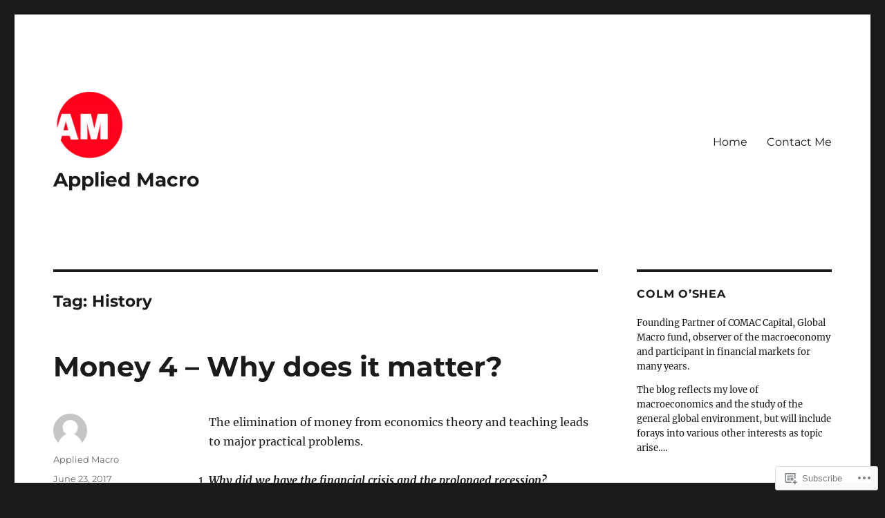

--- FILE ---
content_type: text/html; charset=UTF-8
request_url: https://appliedmacro.com/tag/history/
body_size: 30764
content:
<!DOCTYPE html>
<html lang="en" class="no-js">
<head>
	<meta charset="UTF-8">
	<meta name="viewport" content="width=device-width, initial-scale=1">
	<link rel="profile" href="https://gmpg.org/xfn/11">
		<script>(function(html){html.className = html.className.replace(/\bno-js\b/,'js')})(document.documentElement);</script>
<title>History &#8211; Applied Macro</title>
<meta name='robots' content='max-image-preview:large' />
<meta name="google-site-verification" content="xgmD-r9whoSJH6wdcDjZNFXYix6GpBQgBDX9ZAm4YHE" />

<!-- Async WordPress.com Remote Login -->
<script id="wpcom_remote_login_js">
var wpcom_remote_login_extra_auth = '';
function wpcom_remote_login_remove_dom_node_id( element_id ) {
	var dom_node = document.getElementById( element_id );
	if ( dom_node ) { dom_node.parentNode.removeChild( dom_node ); }
}
function wpcom_remote_login_remove_dom_node_classes( class_name ) {
	var dom_nodes = document.querySelectorAll( '.' + class_name );
	for ( var i = 0; i < dom_nodes.length; i++ ) {
		dom_nodes[ i ].parentNode.removeChild( dom_nodes[ i ] );
	}
}
function wpcom_remote_login_final_cleanup() {
	wpcom_remote_login_remove_dom_node_classes( "wpcom_remote_login_msg" );
	wpcom_remote_login_remove_dom_node_id( "wpcom_remote_login_key" );
	wpcom_remote_login_remove_dom_node_id( "wpcom_remote_login_validate" );
	wpcom_remote_login_remove_dom_node_id( "wpcom_remote_login_js" );
	wpcom_remote_login_remove_dom_node_id( "wpcom_request_access_iframe" );
	wpcom_remote_login_remove_dom_node_id( "wpcom_request_access_styles" );
}

// Watch for messages back from the remote login
window.addEventListener( "message", function( e ) {
	if ( e.origin === "https://r-login.wordpress.com" ) {
		var data = {};
		try {
			data = JSON.parse( e.data );
		} catch( e ) {
			wpcom_remote_login_final_cleanup();
			return;
		}

		if ( data.msg === 'LOGIN' ) {
			// Clean up the login check iframe
			wpcom_remote_login_remove_dom_node_id( "wpcom_remote_login_key" );

			var id_regex = new RegExp( /^[0-9]+$/ );
			var token_regex = new RegExp( /^.*|.*|.*$/ );
			if (
				token_regex.test( data.token )
				&& id_regex.test( data.wpcomid )
			) {
				// We have everything we need to ask for a login
				var script = document.createElement( "script" );
				script.setAttribute( "id", "wpcom_remote_login_validate" );
				script.src = '/remote-login.php?wpcom_remote_login=validate'
					+ '&wpcomid=' + data.wpcomid
					+ '&token=' + encodeURIComponent( data.token )
					+ '&host=' + window.location.protocol
					+ '//' + window.location.hostname
					+ '&postid=550'
					+ '&is_singular=';
				document.body.appendChild( script );
			}

			return;
		}

		// Safari ITP, not logged in, so redirect
		if ( data.msg === 'LOGIN-REDIRECT' ) {
			window.location = 'https://wordpress.com/log-in?redirect_to=' + window.location.href;
			return;
		}

		// Safari ITP, storage access failed, remove the request
		if ( data.msg === 'LOGIN-REMOVE' ) {
			var css_zap = 'html { -webkit-transition: margin-top 1s; transition: margin-top 1s; } /* 9001 */ html { margin-top: 0 !important; } * html body { margin-top: 0 !important; } @media screen and ( max-width: 782px ) { html { margin-top: 0 !important; } * html body { margin-top: 0 !important; } }';
			var style_zap = document.createElement( 'style' );
			style_zap.type = 'text/css';
			style_zap.appendChild( document.createTextNode( css_zap ) );
			document.body.appendChild( style_zap );

			var e = document.getElementById( 'wpcom_request_access_iframe' );
			e.parentNode.removeChild( e );

			document.cookie = 'wordpress_com_login_access=denied; path=/; max-age=31536000';

			return;
		}

		// Safari ITP
		if ( data.msg === 'REQUEST_ACCESS' ) {
			console.log( 'request access: safari' );

			// Check ITP iframe enable/disable knob
			if ( wpcom_remote_login_extra_auth !== 'safari_itp_iframe' ) {
				return;
			}

			// If we are in a "private window" there is no ITP.
			var private_window = false;
			try {
				var opendb = window.openDatabase( null, null, null, null );
			} catch( e ) {
				private_window = true;
			}

			if ( private_window ) {
				console.log( 'private window' );
				return;
			}

			var iframe = document.createElement( 'iframe' );
			iframe.id = 'wpcom_request_access_iframe';
			iframe.setAttribute( 'scrolling', 'no' );
			iframe.setAttribute( 'sandbox', 'allow-storage-access-by-user-activation allow-scripts allow-same-origin allow-top-navigation-by-user-activation' );
			iframe.src = 'https://r-login.wordpress.com/remote-login.php?wpcom_remote_login=request_access&origin=' + encodeURIComponent( data.origin ) + '&wpcomid=' + encodeURIComponent( data.wpcomid );

			var css = 'html { -webkit-transition: margin-top 1s; transition: margin-top 1s; } /* 9001 */ html { margin-top: 46px !important; } * html body { margin-top: 46px !important; } @media screen and ( max-width: 660px ) { html { margin-top: 71px !important; } * html body { margin-top: 71px !important; } #wpcom_request_access_iframe { display: block; height: 71px !important; } } #wpcom_request_access_iframe { border: 0px; height: 46px; position: fixed; top: 0; left: 0; width: 100%; min-width: 100%; z-index: 99999; background: #23282d; } ';

			var style = document.createElement( 'style' );
			style.type = 'text/css';
			style.id = 'wpcom_request_access_styles';
			style.appendChild( document.createTextNode( css ) );
			document.body.appendChild( style );

			document.body.appendChild( iframe );
		}

		if ( data.msg === 'DONE' ) {
			wpcom_remote_login_final_cleanup();
		}
	}
}, false );

// Inject the remote login iframe after the page has had a chance to load
// more critical resources
window.addEventListener( "DOMContentLoaded", function( e ) {
	var iframe = document.createElement( "iframe" );
	iframe.style.display = "none";
	iframe.setAttribute( "scrolling", "no" );
	iframe.setAttribute( "id", "wpcom_remote_login_key" );
	iframe.src = "https://r-login.wordpress.com/remote-login.php"
		+ "?wpcom_remote_login=key"
		+ "&origin=aHR0cHM6Ly9hcHBsaWVkbWFjcm8uY29t"
		+ "&wpcomid=128374622"
		+ "&time=" + Math.floor( Date.now() / 1000 );
	document.body.appendChild( iframe );
}, false );
</script>
<link rel='dns-prefetch' href='//s0.wp.com' />
<link rel="alternate" type="application/rss+xml" title="Applied Macro &raquo; Feed" href="https://appliedmacro.com/feed/" />
<link rel="alternate" type="application/rss+xml" title="Applied Macro &raquo; Comments Feed" href="https://appliedmacro.com/comments/feed/" />
<link rel="alternate" type="application/rss+xml" title="Applied Macro &raquo; History Tag Feed" href="https://appliedmacro.com/tag/history/feed/" />
	<script type="text/javascript">
		/* <![CDATA[ */
		function addLoadEvent(func) {
			var oldonload = window.onload;
			if (typeof window.onload != 'function') {
				window.onload = func;
			} else {
				window.onload = function () {
					oldonload();
					func();
				}
			}
		}
		/* ]]> */
	</script>
	<link crossorigin='anonymous' rel='stylesheet' id='all-css-0-1' href='/wp-content/mu-plugins/jetpack-plugin/moon/modules/theme-tools/compat/twentysixteen.css?m=1753284714i&cssminify=yes' type='text/css' media='all' />
<style id='wp-emoji-styles-inline-css'>

	img.wp-smiley, img.emoji {
		display: inline !important;
		border: none !important;
		box-shadow: none !important;
		height: 1em !important;
		width: 1em !important;
		margin: 0 0.07em !important;
		vertical-align: -0.1em !important;
		background: none !important;
		padding: 0 !important;
	}
/*# sourceURL=wp-emoji-styles-inline-css */
</style>
<link crossorigin='anonymous' rel='stylesheet' id='all-css-2-1' href='/wp-content/plugins/gutenberg-core/v22.2.0/build/styles/block-library/style.css?m=1764855221i&cssminify=yes' type='text/css' media='all' />
<style id='wp-block-library-inline-css'>
.has-text-align-justify {
	text-align:justify;
}
.has-text-align-justify{text-align:justify;}

/*# sourceURL=wp-block-library-inline-css */
</style><style id='global-styles-inline-css'>
:root{--wp--preset--aspect-ratio--square: 1;--wp--preset--aspect-ratio--4-3: 4/3;--wp--preset--aspect-ratio--3-4: 3/4;--wp--preset--aspect-ratio--3-2: 3/2;--wp--preset--aspect-ratio--2-3: 2/3;--wp--preset--aspect-ratio--16-9: 16/9;--wp--preset--aspect-ratio--9-16: 9/16;--wp--preset--color--black: #000000;--wp--preset--color--cyan-bluish-gray: #abb8c3;--wp--preset--color--white: #fff;--wp--preset--color--pale-pink: #f78da7;--wp--preset--color--vivid-red: #cf2e2e;--wp--preset--color--luminous-vivid-orange: #ff6900;--wp--preset--color--luminous-vivid-amber: #fcb900;--wp--preset--color--light-green-cyan: #7bdcb5;--wp--preset--color--vivid-green-cyan: #00d084;--wp--preset--color--pale-cyan-blue: #8ed1fc;--wp--preset--color--vivid-cyan-blue: #0693e3;--wp--preset--color--vivid-purple: #9b51e0;--wp--preset--color--dark-gray: #1a1a1a;--wp--preset--color--medium-gray: #686868;--wp--preset--color--light-gray: #e5e5e5;--wp--preset--color--blue-gray: #4d545c;--wp--preset--color--bright-blue: #007acc;--wp--preset--color--light-blue: #9adffd;--wp--preset--color--dark-brown: #402b30;--wp--preset--color--medium-brown: #774e24;--wp--preset--color--dark-red: #640c1f;--wp--preset--color--bright-red: #ff675f;--wp--preset--color--yellow: #ffef8e;--wp--preset--gradient--vivid-cyan-blue-to-vivid-purple: linear-gradient(135deg,rgb(6,147,227) 0%,rgb(155,81,224) 100%);--wp--preset--gradient--light-green-cyan-to-vivid-green-cyan: linear-gradient(135deg,rgb(122,220,180) 0%,rgb(0,208,130) 100%);--wp--preset--gradient--luminous-vivid-amber-to-luminous-vivid-orange: linear-gradient(135deg,rgb(252,185,0) 0%,rgb(255,105,0) 100%);--wp--preset--gradient--luminous-vivid-orange-to-vivid-red: linear-gradient(135deg,rgb(255,105,0) 0%,rgb(207,46,46) 100%);--wp--preset--gradient--very-light-gray-to-cyan-bluish-gray: linear-gradient(135deg,rgb(238,238,238) 0%,rgb(169,184,195) 100%);--wp--preset--gradient--cool-to-warm-spectrum: linear-gradient(135deg,rgb(74,234,220) 0%,rgb(151,120,209) 20%,rgb(207,42,186) 40%,rgb(238,44,130) 60%,rgb(251,105,98) 80%,rgb(254,248,76) 100%);--wp--preset--gradient--blush-light-purple: linear-gradient(135deg,rgb(255,206,236) 0%,rgb(152,150,240) 100%);--wp--preset--gradient--blush-bordeaux: linear-gradient(135deg,rgb(254,205,165) 0%,rgb(254,45,45) 50%,rgb(107,0,62) 100%);--wp--preset--gradient--luminous-dusk: linear-gradient(135deg,rgb(255,203,112) 0%,rgb(199,81,192) 50%,rgb(65,88,208) 100%);--wp--preset--gradient--pale-ocean: linear-gradient(135deg,rgb(255,245,203) 0%,rgb(182,227,212) 50%,rgb(51,167,181) 100%);--wp--preset--gradient--electric-grass: linear-gradient(135deg,rgb(202,248,128) 0%,rgb(113,206,126) 100%);--wp--preset--gradient--midnight: linear-gradient(135deg,rgb(2,3,129) 0%,rgb(40,116,252) 100%);--wp--preset--font-size--small: 13px;--wp--preset--font-size--medium: 20px;--wp--preset--font-size--large: 36px;--wp--preset--font-size--x-large: 42px;--wp--preset--font-family--albert-sans: 'Albert Sans', sans-serif;--wp--preset--font-family--alegreya: Alegreya, serif;--wp--preset--font-family--arvo: Arvo, serif;--wp--preset--font-family--bodoni-moda: 'Bodoni Moda', serif;--wp--preset--font-family--bricolage-grotesque: 'Bricolage Grotesque', sans-serif;--wp--preset--font-family--cabin: Cabin, sans-serif;--wp--preset--font-family--chivo: Chivo, sans-serif;--wp--preset--font-family--commissioner: Commissioner, sans-serif;--wp--preset--font-family--cormorant: Cormorant, serif;--wp--preset--font-family--courier-prime: 'Courier Prime', monospace;--wp--preset--font-family--crimson-pro: 'Crimson Pro', serif;--wp--preset--font-family--dm-mono: 'DM Mono', monospace;--wp--preset--font-family--dm-sans: 'DM Sans', sans-serif;--wp--preset--font-family--dm-serif-display: 'DM Serif Display', serif;--wp--preset--font-family--domine: Domine, serif;--wp--preset--font-family--eb-garamond: 'EB Garamond', serif;--wp--preset--font-family--epilogue: Epilogue, sans-serif;--wp--preset--font-family--fahkwang: Fahkwang, sans-serif;--wp--preset--font-family--figtree: Figtree, sans-serif;--wp--preset--font-family--fira-sans: 'Fira Sans', sans-serif;--wp--preset--font-family--fjalla-one: 'Fjalla One', sans-serif;--wp--preset--font-family--fraunces: Fraunces, serif;--wp--preset--font-family--gabarito: Gabarito, system-ui;--wp--preset--font-family--ibm-plex-mono: 'IBM Plex Mono', monospace;--wp--preset--font-family--ibm-plex-sans: 'IBM Plex Sans', sans-serif;--wp--preset--font-family--ibarra-real-nova: 'Ibarra Real Nova', serif;--wp--preset--font-family--instrument-serif: 'Instrument Serif', serif;--wp--preset--font-family--inter: Inter, sans-serif;--wp--preset--font-family--josefin-sans: 'Josefin Sans', sans-serif;--wp--preset--font-family--jost: Jost, sans-serif;--wp--preset--font-family--libre-baskerville: 'Libre Baskerville', serif;--wp--preset--font-family--libre-franklin: 'Libre Franklin', sans-serif;--wp--preset--font-family--literata: Literata, serif;--wp--preset--font-family--lora: Lora, serif;--wp--preset--font-family--merriweather: Merriweather, serif;--wp--preset--font-family--montserrat: Montserrat, sans-serif;--wp--preset--font-family--newsreader: Newsreader, serif;--wp--preset--font-family--noto-sans-mono: 'Noto Sans Mono', sans-serif;--wp--preset--font-family--nunito: Nunito, sans-serif;--wp--preset--font-family--open-sans: 'Open Sans', sans-serif;--wp--preset--font-family--overpass: Overpass, sans-serif;--wp--preset--font-family--pt-serif: 'PT Serif', serif;--wp--preset--font-family--petrona: Petrona, serif;--wp--preset--font-family--piazzolla: Piazzolla, serif;--wp--preset--font-family--playfair-display: 'Playfair Display', serif;--wp--preset--font-family--plus-jakarta-sans: 'Plus Jakarta Sans', sans-serif;--wp--preset--font-family--poppins: Poppins, sans-serif;--wp--preset--font-family--raleway: Raleway, sans-serif;--wp--preset--font-family--roboto: Roboto, sans-serif;--wp--preset--font-family--roboto-slab: 'Roboto Slab', serif;--wp--preset--font-family--rubik: Rubik, sans-serif;--wp--preset--font-family--rufina: Rufina, serif;--wp--preset--font-family--sora: Sora, sans-serif;--wp--preset--font-family--source-sans-3: 'Source Sans 3', sans-serif;--wp--preset--font-family--source-serif-4: 'Source Serif 4', serif;--wp--preset--font-family--space-mono: 'Space Mono', monospace;--wp--preset--font-family--syne: Syne, sans-serif;--wp--preset--font-family--texturina: Texturina, serif;--wp--preset--font-family--urbanist: Urbanist, sans-serif;--wp--preset--font-family--work-sans: 'Work Sans', sans-serif;--wp--preset--spacing--20: 0.44rem;--wp--preset--spacing--30: 0.67rem;--wp--preset--spacing--40: 1rem;--wp--preset--spacing--50: 1.5rem;--wp--preset--spacing--60: 2.25rem;--wp--preset--spacing--70: 3.38rem;--wp--preset--spacing--80: 5.06rem;--wp--preset--shadow--natural: 6px 6px 9px rgba(0, 0, 0, 0.2);--wp--preset--shadow--deep: 12px 12px 50px rgba(0, 0, 0, 0.4);--wp--preset--shadow--sharp: 6px 6px 0px rgba(0, 0, 0, 0.2);--wp--preset--shadow--outlined: 6px 6px 0px -3px rgb(255, 255, 255), 6px 6px rgb(0, 0, 0);--wp--preset--shadow--crisp: 6px 6px 0px rgb(0, 0, 0);}:where(.is-layout-flex){gap: 0.5em;}:where(.is-layout-grid){gap: 0.5em;}body .is-layout-flex{display: flex;}.is-layout-flex{flex-wrap: wrap;align-items: center;}.is-layout-flex > :is(*, div){margin: 0;}body .is-layout-grid{display: grid;}.is-layout-grid > :is(*, div){margin: 0;}:where(.wp-block-columns.is-layout-flex){gap: 2em;}:where(.wp-block-columns.is-layout-grid){gap: 2em;}:where(.wp-block-post-template.is-layout-flex){gap: 1.25em;}:where(.wp-block-post-template.is-layout-grid){gap: 1.25em;}.has-black-color{color: var(--wp--preset--color--black) !important;}.has-cyan-bluish-gray-color{color: var(--wp--preset--color--cyan-bluish-gray) !important;}.has-white-color{color: var(--wp--preset--color--white) !important;}.has-pale-pink-color{color: var(--wp--preset--color--pale-pink) !important;}.has-vivid-red-color{color: var(--wp--preset--color--vivid-red) !important;}.has-luminous-vivid-orange-color{color: var(--wp--preset--color--luminous-vivid-orange) !important;}.has-luminous-vivid-amber-color{color: var(--wp--preset--color--luminous-vivid-amber) !important;}.has-light-green-cyan-color{color: var(--wp--preset--color--light-green-cyan) !important;}.has-vivid-green-cyan-color{color: var(--wp--preset--color--vivid-green-cyan) !important;}.has-pale-cyan-blue-color{color: var(--wp--preset--color--pale-cyan-blue) !important;}.has-vivid-cyan-blue-color{color: var(--wp--preset--color--vivid-cyan-blue) !important;}.has-vivid-purple-color{color: var(--wp--preset--color--vivid-purple) !important;}.has-black-background-color{background-color: var(--wp--preset--color--black) !important;}.has-cyan-bluish-gray-background-color{background-color: var(--wp--preset--color--cyan-bluish-gray) !important;}.has-white-background-color{background-color: var(--wp--preset--color--white) !important;}.has-pale-pink-background-color{background-color: var(--wp--preset--color--pale-pink) !important;}.has-vivid-red-background-color{background-color: var(--wp--preset--color--vivid-red) !important;}.has-luminous-vivid-orange-background-color{background-color: var(--wp--preset--color--luminous-vivid-orange) !important;}.has-luminous-vivid-amber-background-color{background-color: var(--wp--preset--color--luminous-vivid-amber) !important;}.has-light-green-cyan-background-color{background-color: var(--wp--preset--color--light-green-cyan) !important;}.has-vivid-green-cyan-background-color{background-color: var(--wp--preset--color--vivid-green-cyan) !important;}.has-pale-cyan-blue-background-color{background-color: var(--wp--preset--color--pale-cyan-blue) !important;}.has-vivid-cyan-blue-background-color{background-color: var(--wp--preset--color--vivid-cyan-blue) !important;}.has-vivid-purple-background-color{background-color: var(--wp--preset--color--vivid-purple) !important;}.has-black-border-color{border-color: var(--wp--preset--color--black) !important;}.has-cyan-bluish-gray-border-color{border-color: var(--wp--preset--color--cyan-bluish-gray) !important;}.has-white-border-color{border-color: var(--wp--preset--color--white) !important;}.has-pale-pink-border-color{border-color: var(--wp--preset--color--pale-pink) !important;}.has-vivid-red-border-color{border-color: var(--wp--preset--color--vivid-red) !important;}.has-luminous-vivid-orange-border-color{border-color: var(--wp--preset--color--luminous-vivid-orange) !important;}.has-luminous-vivid-amber-border-color{border-color: var(--wp--preset--color--luminous-vivid-amber) !important;}.has-light-green-cyan-border-color{border-color: var(--wp--preset--color--light-green-cyan) !important;}.has-vivid-green-cyan-border-color{border-color: var(--wp--preset--color--vivid-green-cyan) !important;}.has-pale-cyan-blue-border-color{border-color: var(--wp--preset--color--pale-cyan-blue) !important;}.has-vivid-cyan-blue-border-color{border-color: var(--wp--preset--color--vivid-cyan-blue) !important;}.has-vivid-purple-border-color{border-color: var(--wp--preset--color--vivid-purple) !important;}.has-vivid-cyan-blue-to-vivid-purple-gradient-background{background: var(--wp--preset--gradient--vivid-cyan-blue-to-vivid-purple) !important;}.has-light-green-cyan-to-vivid-green-cyan-gradient-background{background: var(--wp--preset--gradient--light-green-cyan-to-vivid-green-cyan) !important;}.has-luminous-vivid-amber-to-luminous-vivid-orange-gradient-background{background: var(--wp--preset--gradient--luminous-vivid-amber-to-luminous-vivid-orange) !important;}.has-luminous-vivid-orange-to-vivid-red-gradient-background{background: var(--wp--preset--gradient--luminous-vivid-orange-to-vivid-red) !important;}.has-very-light-gray-to-cyan-bluish-gray-gradient-background{background: var(--wp--preset--gradient--very-light-gray-to-cyan-bluish-gray) !important;}.has-cool-to-warm-spectrum-gradient-background{background: var(--wp--preset--gradient--cool-to-warm-spectrum) !important;}.has-blush-light-purple-gradient-background{background: var(--wp--preset--gradient--blush-light-purple) !important;}.has-blush-bordeaux-gradient-background{background: var(--wp--preset--gradient--blush-bordeaux) !important;}.has-luminous-dusk-gradient-background{background: var(--wp--preset--gradient--luminous-dusk) !important;}.has-pale-ocean-gradient-background{background: var(--wp--preset--gradient--pale-ocean) !important;}.has-electric-grass-gradient-background{background: var(--wp--preset--gradient--electric-grass) !important;}.has-midnight-gradient-background{background: var(--wp--preset--gradient--midnight) !important;}.has-small-font-size{font-size: var(--wp--preset--font-size--small) !important;}.has-medium-font-size{font-size: var(--wp--preset--font-size--medium) !important;}.has-large-font-size{font-size: var(--wp--preset--font-size--large) !important;}.has-x-large-font-size{font-size: var(--wp--preset--font-size--x-large) !important;}.has-albert-sans-font-family{font-family: var(--wp--preset--font-family--albert-sans) !important;}.has-alegreya-font-family{font-family: var(--wp--preset--font-family--alegreya) !important;}.has-arvo-font-family{font-family: var(--wp--preset--font-family--arvo) !important;}.has-bodoni-moda-font-family{font-family: var(--wp--preset--font-family--bodoni-moda) !important;}.has-bricolage-grotesque-font-family{font-family: var(--wp--preset--font-family--bricolage-grotesque) !important;}.has-cabin-font-family{font-family: var(--wp--preset--font-family--cabin) !important;}.has-chivo-font-family{font-family: var(--wp--preset--font-family--chivo) !important;}.has-commissioner-font-family{font-family: var(--wp--preset--font-family--commissioner) !important;}.has-cormorant-font-family{font-family: var(--wp--preset--font-family--cormorant) !important;}.has-courier-prime-font-family{font-family: var(--wp--preset--font-family--courier-prime) !important;}.has-crimson-pro-font-family{font-family: var(--wp--preset--font-family--crimson-pro) !important;}.has-dm-mono-font-family{font-family: var(--wp--preset--font-family--dm-mono) !important;}.has-dm-sans-font-family{font-family: var(--wp--preset--font-family--dm-sans) !important;}.has-dm-serif-display-font-family{font-family: var(--wp--preset--font-family--dm-serif-display) !important;}.has-domine-font-family{font-family: var(--wp--preset--font-family--domine) !important;}.has-eb-garamond-font-family{font-family: var(--wp--preset--font-family--eb-garamond) !important;}.has-epilogue-font-family{font-family: var(--wp--preset--font-family--epilogue) !important;}.has-fahkwang-font-family{font-family: var(--wp--preset--font-family--fahkwang) !important;}.has-figtree-font-family{font-family: var(--wp--preset--font-family--figtree) !important;}.has-fira-sans-font-family{font-family: var(--wp--preset--font-family--fira-sans) !important;}.has-fjalla-one-font-family{font-family: var(--wp--preset--font-family--fjalla-one) !important;}.has-fraunces-font-family{font-family: var(--wp--preset--font-family--fraunces) !important;}.has-gabarito-font-family{font-family: var(--wp--preset--font-family--gabarito) !important;}.has-ibm-plex-mono-font-family{font-family: var(--wp--preset--font-family--ibm-plex-mono) !important;}.has-ibm-plex-sans-font-family{font-family: var(--wp--preset--font-family--ibm-plex-sans) !important;}.has-ibarra-real-nova-font-family{font-family: var(--wp--preset--font-family--ibarra-real-nova) !important;}.has-instrument-serif-font-family{font-family: var(--wp--preset--font-family--instrument-serif) !important;}.has-inter-font-family{font-family: var(--wp--preset--font-family--inter) !important;}.has-josefin-sans-font-family{font-family: var(--wp--preset--font-family--josefin-sans) !important;}.has-jost-font-family{font-family: var(--wp--preset--font-family--jost) !important;}.has-libre-baskerville-font-family{font-family: var(--wp--preset--font-family--libre-baskerville) !important;}.has-libre-franklin-font-family{font-family: var(--wp--preset--font-family--libre-franklin) !important;}.has-literata-font-family{font-family: var(--wp--preset--font-family--literata) !important;}.has-lora-font-family{font-family: var(--wp--preset--font-family--lora) !important;}.has-merriweather-font-family{font-family: var(--wp--preset--font-family--merriweather) !important;}.has-montserrat-font-family{font-family: var(--wp--preset--font-family--montserrat) !important;}.has-newsreader-font-family{font-family: var(--wp--preset--font-family--newsreader) !important;}.has-noto-sans-mono-font-family{font-family: var(--wp--preset--font-family--noto-sans-mono) !important;}.has-nunito-font-family{font-family: var(--wp--preset--font-family--nunito) !important;}.has-open-sans-font-family{font-family: var(--wp--preset--font-family--open-sans) !important;}.has-overpass-font-family{font-family: var(--wp--preset--font-family--overpass) !important;}.has-pt-serif-font-family{font-family: var(--wp--preset--font-family--pt-serif) !important;}.has-petrona-font-family{font-family: var(--wp--preset--font-family--petrona) !important;}.has-piazzolla-font-family{font-family: var(--wp--preset--font-family--piazzolla) !important;}.has-playfair-display-font-family{font-family: var(--wp--preset--font-family--playfair-display) !important;}.has-plus-jakarta-sans-font-family{font-family: var(--wp--preset--font-family--plus-jakarta-sans) !important;}.has-poppins-font-family{font-family: var(--wp--preset--font-family--poppins) !important;}.has-raleway-font-family{font-family: var(--wp--preset--font-family--raleway) !important;}.has-roboto-font-family{font-family: var(--wp--preset--font-family--roboto) !important;}.has-roboto-slab-font-family{font-family: var(--wp--preset--font-family--roboto-slab) !important;}.has-rubik-font-family{font-family: var(--wp--preset--font-family--rubik) !important;}.has-rufina-font-family{font-family: var(--wp--preset--font-family--rufina) !important;}.has-sora-font-family{font-family: var(--wp--preset--font-family--sora) !important;}.has-source-sans-3-font-family{font-family: var(--wp--preset--font-family--source-sans-3) !important;}.has-source-serif-4-font-family{font-family: var(--wp--preset--font-family--source-serif-4) !important;}.has-space-mono-font-family{font-family: var(--wp--preset--font-family--space-mono) !important;}.has-syne-font-family{font-family: var(--wp--preset--font-family--syne) !important;}.has-texturina-font-family{font-family: var(--wp--preset--font-family--texturina) !important;}.has-urbanist-font-family{font-family: var(--wp--preset--font-family--urbanist) !important;}.has-work-sans-font-family{font-family: var(--wp--preset--font-family--work-sans) !important;}
/*# sourceURL=global-styles-inline-css */
</style>

<style id='classic-theme-styles-inline-css'>
/*! This file is auto-generated */
.wp-block-button__link{color:#fff;background-color:#32373c;border-radius:9999px;box-shadow:none;text-decoration:none;padding:calc(.667em + 2px) calc(1.333em + 2px);font-size:1.125em}.wp-block-file__button{background:#32373c;color:#fff;text-decoration:none}
/*# sourceURL=/wp-includes/css/classic-themes.min.css */
</style>
<link crossorigin='anonymous' rel='stylesheet' id='all-css-4-1' href='/_static/??-eJyNkd1qwzAMhV9ojkiX0t6MPcpwEjVTa9nGUpb27SeT/cG6sBsjHc53JCxYshtSVIwKOcwTRYEh9SENF4Fd0x6b1glxDugKvjUdjCT65XCit4DNIPIAP4J4dt9ZBU3n7LU6GEfyGJDNtoUtNE6ohstn7RSv20i2Ma7vc0ERZy/TzE5fbZb84lYZ8tyDLibchK6KGOFkBgHGUmhBb7ZSB4jjqpvqde0pWpSk4NVvLXVGzX64fPTAKUV4MRYmjFioZtwv/7/x/RP8aa8/uh6vMs/81B72j7tjd2i78zvZPMbB&cssminify=yes' type='text/css' media='all' />
<link crossorigin='anonymous' rel='stylesheet' id='all-css-10-1' href='/_static/??-eJx9y0EOwjAMRNELYUxEK7FBnKWNTAhK7Kh2lPb2pGyADbv5Iz1sBbywERvagzIpljqjtX5sGlcjYvSqqLYlgla85GPvA37BXKGkGiIrLjQnCX2Gt/rkPxRIIImfLAr/BNzTFJed3vLVjW4YT2fnLs8X8DhDqQ==&cssminify=yes' type='text/css' media='all' />
<style id='jetpack-global-styles-frontend-style-inline-css'>
:root { --font-headings: unset; --font-base: unset; --font-headings-default: -apple-system,BlinkMacSystemFont,"Segoe UI",Roboto,Oxygen-Sans,Ubuntu,Cantarell,"Helvetica Neue",sans-serif; --font-base-default: -apple-system,BlinkMacSystemFont,"Segoe UI",Roboto,Oxygen-Sans,Ubuntu,Cantarell,"Helvetica Neue",sans-serif;}
/*# sourceURL=jetpack-global-styles-frontend-style-inline-css */
</style>
<link crossorigin='anonymous' rel='stylesheet' id='all-css-12-1' href='/wp-content/themes/h4/global.css?m=1420737423i&cssminify=yes' type='text/css' media='all' />
<script id="wpcom-actionbar-placeholder-js-extra">
var actionbardata = {"siteID":"128374622","postID":"0","siteURL":"https://appliedmacro.com","xhrURL":"https://appliedmacro.com/wp-admin/admin-ajax.php","nonce":"b9a2150171","isLoggedIn":"","statusMessage":"","subsEmailDefault":"instantly","proxyScriptUrl":"https://s0.wp.com/wp-content/js/wpcom-proxy-request.js?m=1513050504i&amp;ver=20211021","i18n":{"followedText":"New posts from this site will now appear in your \u003Ca href=\"https://wordpress.com/reader\"\u003EReader\u003C/a\u003E","foldBar":"Collapse this bar","unfoldBar":"Expand this bar","shortLinkCopied":"Shortlink copied to clipboard."}};
//# sourceURL=wpcom-actionbar-placeholder-js-extra
</script>
<script id="jetpack-mu-wpcom-settings-js-before">
var JETPACK_MU_WPCOM_SETTINGS = {"assetsUrl":"https://s0.wp.com/wp-content/mu-plugins/jetpack-mu-wpcom-plugin/moon/jetpack_vendor/automattic/jetpack-mu-wpcom/src/build/"};
//# sourceURL=jetpack-mu-wpcom-settings-js-before
</script>
<script crossorigin='anonymous' type='text/javascript'  src='/_static/??/wp-content/js/rlt-proxy.js,/wp-content/themes/pub/twentysixteen/js/html5.js?m=1720530689j'></script>
<script id="rlt-proxy-js-after">
	rltInitialize( {"token":null,"iframeOrigins":["https:\/\/widgets.wp.com"]} );
//# sourceURL=rlt-proxy-js-after
</script>
<link rel="EditURI" type="application/rsd+xml" title="RSD" href="https://appliedmacro.wordpress.com/xmlrpc.php?rsd" />
<meta name="generator" content="WordPress.com" />

<!-- Jetpack Open Graph Tags -->
<meta property="og:type" content="website" />
<meta property="og:title" content="History &#8211; Applied Macro" />
<meta property="og:url" content="https://appliedmacro.com/tag/history/" />
<meta property="og:site_name" content="Applied Macro" />
<meta property="og:image" content="https://appliedmacro.com/wp-content/uploads/2017/05/cropped-logomakr_04z6nb.png?w=200" />
<meta property="og:image:width" content="200" />
<meta property="og:image:height" content="200" />
<meta property="og:image:alt" content="" />
<meta property="og:locale" content="en_US" />

<!-- End Jetpack Open Graph Tags -->
<link rel="search" type="application/opensearchdescription+xml" href="https://appliedmacro.com/osd.xml" title="Applied Macro" />
<link rel="search" type="application/opensearchdescription+xml" href="https://s1.wp.com/opensearch.xml" title="WordPress.com" />
<meta name="description" content="Posts about History written by Applied Macro" />
<link rel="icon" href="https://appliedmacro.com/wp-content/uploads/2017/05/cropped-logomakr_04z6nb.png?w=32" sizes="32x32" />
<link rel="icon" href="https://appliedmacro.com/wp-content/uploads/2017/05/cropped-logomakr_04z6nb.png?w=192" sizes="192x192" />
<link rel="apple-touch-icon" href="https://appliedmacro.com/wp-content/uploads/2017/05/cropped-logomakr_04z6nb.png?w=180" />
<meta name="msapplication-TileImage" content="https://appliedmacro.com/wp-content/uploads/2017/05/cropped-logomakr_04z6nb.png?w=270" />
<link crossorigin='anonymous' rel='stylesheet' id='all-css-6-3' href='/_static/??-eJyVjkEKwkAMRS9kG2rR4kI8irTpIGknyTCZ0OtXsRXc6fJ9Ho8PS6pQpQQpwF6l6A8SgymU1OO8MbCqwJ0EYYiKs4EtlEKu0ewAvxdYR4/BAPusbiF+pH34N/i+5BRHMB8MM6VC+pS/qGaSV/nG16Y7tZfu3DbHaQXdH15M&cssminify=yes' type='text/css' media='all' />
</head>

<body class="archive tag tag-history tag-678 wp-custom-logo wp-embed-responsive wp-theme-pubtwentysixteen customizer-styles-applied group-blog hfeed jetpack-reblog-enabled has-site-logo">
<div id="page" class="site">
	<div class="site-inner">
		<a class="skip-link screen-reader-text" href="#content">
			Skip to content		</a>

		<header id="masthead" class="site-header">
			<div class="site-header-main">
				<div class="site-branding">
					<a href="https://appliedmacro.com/" class="site-logo-link" rel="home" itemprop="url"><img width="100" height="96" src="https://appliedmacro.com/wp-content/uploads/2017/05/logomakr_04z6nb-e1585581745143.png?w=100" class="site-logo attachment-twentysixteen-logo" alt="" decoding="async" data-size="twentysixteen-logo" itemprop="logo" data-attachment-id="118" data-permalink="https://appliedmacro.com/logomakr_04z6nb/" data-orig-file="https://appliedmacro.com/wp-content/uploads/2017/05/logomakr_04z6nb-e1585581745143.png" data-orig-size="100,96" data-comments-opened="1" data-image-meta="{&quot;aperture&quot;:&quot;0&quot;,&quot;credit&quot;:&quot;&quot;,&quot;camera&quot;:&quot;&quot;,&quot;caption&quot;:&quot;&quot;,&quot;created_timestamp&quot;:&quot;0&quot;,&quot;copyright&quot;:&quot;&quot;,&quot;focal_length&quot;:&quot;0&quot;,&quot;iso&quot;:&quot;0&quot;,&quot;shutter_speed&quot;:&quot;0&quot;,&quot;title&quot;:&quot;&quot;,&quot;orientation&quot;:&quot;0&quot;}" data-image-title="Logomakr_04Z6nb" data-image-description="" data-image-caption="" data-medium-file="https://appliedmacro.com/wp-content/uploads/2017/05/logomakr_04z6nb-e1585581745143.png?w=100" data-large-file="https://appliedmacro.com/wp-content/uploads/2017/05/logomakr_04z6nb-e1585581745143.png?w=100" /></a>
											<p class="site-title"><a href="https://appliedmacro.com/" rel="home">Applied Macro</a></p>
										</div><!-- .site-branding -->

									<button id="menu-toggle" class="menu-toggle">Menu</button>

					<div id="site-header-menu" class="site-header-menu">
													<nav id="site-navigation" class="main-navigation" aria-label="Primary Menu">
								<div class="menu-primary-container"><ul id="menu-primary" class="primary-menu"><li id="menu-item-8" class="menu-item menu-item-type-custom menu-item-object-custom menu-item-8"><a href="/">Home</a></li>
<li id="menu-item-740" class="menu-item menu-item-type-post_type menu-item-object-page menu-item-740"><a href="https://appliedmacro.com/2017-comac-capital-llp/">Contact Me</a></li>
</ul></div>							</nav><!-- .main-navigation -->
						
											</div><!-- .site-header-menu -->
							</div><!-- .site-header-main -->

					</header><!-- .site-header -->

		<div id="content" class="site-content">

	<div id="primary" class="content-area">
		<main id="main" class="site-main">

		
			<header class="page-header">
				<h1 class="page-title">Tag: <span>History</span></h1>			</header><!-- .page-header -->

			
<article id="post-550" class="post-550 post type-post status-publish format-standard hentry category-pet-topics tag-history tag-money">
	<header class="entry-header">
		
		<h2 class="entry-title"><a href="https://appliedmacro.com/2017/06/23/money-4-why-does-it-matter/" rel="bookmark">Money 4 &#8211; Why does it&nbsp;matter?</a></h2>	</header><!-- .entry-header -->

	
	
	<div class="entry-content">
		<p>The elimination of money from economics theory and teaching leads to major practical problems.</p>
<ol start="1">
<li><strong><em>Why did we have the financial crisis and the prolonged recession? </em></strong></li>
</ol>
<p>The Queen famously asked why economists failed to see the crisis and ensuing recession coming. What is less talked about is how they subsequently also failed to understand a) what was happening as it was occurring and b) the nature of the recovery. Once you appreciate that money and credit are central to a modern economy, and academic macroeconomists were using models without money or credit, this failure is much easier to understand.</p>
<p>Some policy makers did a better job of learning and adapting to the crisis. Ben Bernanke, at the US Fed, with his study of the 1930s depression years, was well placed to support the economy once the crisis was underway. The Bank of England was not so well led. Mervyn King appeared to believe in a banking model in which the lender of last resort need not exist. When this model failed to have any correspondence to reality, he acted as though reality was at fault, not his personal model.</p>
<p>The financial crisis and its aftermath was predicted and understood by some people however.<br />
But they were likely to be eclectic economists, on the fringes of the mainstream, who did not exclude the views of Keynes and Minsky for their lack of “microfoundations”.</p>
<ol start="2">
<li><strong><em>Why did the enormous monetary stimulus not lead to a stronger recovery?</em></strong></li>
</ol>
<p>The answer is that the monetary stimulus was not so enormous. The numbers were large, but the transmission mechanism was very weak, and therefore the recovery has been slower than most predicted.</p>
<p>Another misunderstanding follows, since the recovery has been slower than expected, new ideas have been sought to explain it away, such as secular stagnation. But once you accept the idea that QE is eye-catching, but not very powerful for the economy (it may be more powerful for asset prices but that is a different matter) then the slow recovery is not so surprising.</p>
<ol start="3">
<li><strong><em>Why do we ever have unemployment at all?</em></strong></li>
</ol>
<p>The academic models we have been looking at, theoretically make the existence of unemployment impossible. Given that this is evidently not the case, the models must be augmented with ad-hoc frictions, to make them have some connection to observed reality.</p>
<p>If money is allowed in the model at the start then you do not run into such issues, and surely this is evidence that the theories with don’t include it, don’t make much sense.</p>
<p><strong>Why do economists believe these myths?<br />
</strong><br />
If an economist is typical pressed on this, responses vary from claiming that the representation is broadly accurate (it is not!) or more likely that it does not matter (it does!). If the assumption does not matter, why choose such a strange one?</p>
<p>A more recent defence has been that the latest batch of sophisticated new Keynesian models incorporate money and credit and a banking sector. But if that is the case why not change all the teaching? Why is money tacked onto the end of a model rather than incorporated as a critical building block?</p>
<p>I think that they attempt to tack money onto the end of their model building because it is not possible to incorporate it at the start. The assumptions which exclude money are critically important to the complex mathematical models that the current breed of academic economists revel in building. The worry for me is that armed with them, they go on to lead to key policy and market implications. It would also be fair to say that pretty much everything I do in studying the macroeconomy would not be classed as macroeconomics by a current mainstream academic.</p>
<p>Modern academic economists believe that conversations about macroeconomics should be based upon General Equilibrium (GE) and rational expectations and have “microfoundations”. The most recent iteration is the Dynamic Stochastic General Equilibrium (DSGE) model. GE is a truly majestic piece of mathematics which describes an economic system based upon essentially perfect barter.</p>
<p>The concept of money is added as purely commodity money. Any asset can be arbitrarily chosen as the denominator in which to price all others, it is just the numeraire. This helps with the solution as it reduces the number of independent variables by one when solving a set of simultaneous equations.</p>
<p>The advantage of building models in this way is that you can translate many concepts used in micro economics and apply them to macroeconomic questions. This is known as “microfoundations” and many Noble Prizes have been won, tying the neat General Equilibrium theory up with clever mathematics.</p>
<p>After the financial crisis, it is obvious that money and credit had to be included, and so the most recent batch of Neo-Keynesian models attempt to do so. But this is an ad hoc tacking on of a couple of new variables that do not connect to the central mechanism of the model. I see these models as sophisticated in the same vein as the geocentric models used to argue against Galileo.</p>
<p>If we use Kuhn’s model of paradigms, then this looks like economists trying to bury “anomalies” during a period of “model drift” when their models are increasingly unable to answer the questions people think matter. The next stage is “model crisis”. Or perhaps we are already there.<br />
<strong><br />
Relationship to Politics and Free-market thinking</strong></p>
<p>This model creates the illusion of a perfect economy in which everything works, with the practicalities of reality being termed “imperfections” such as imperfect competition or sticky wages. This links strongly to the ideology of free markets being the answer to all questions i.e. the idea is to make reality behave more like the model.</p>
<p>Economists of a more interventionist or left-wing persuasion can exist within this paradigm. But ad hoc elements such as asymmetric information have to be added, combined with some pretty inventive and tortuous modelling, eventually producing models which suggest intervention is the correct policy response.<br />
<strong><br />
Conclusion</strong></p>
<p>Recent mathematical models cannot be held responsible for the birth of the myths of money and banking. In Classical economics the concept of value is separate from money and logically prior to it and so JS Mill told us that &#8220;There cannot, in short, be intrinsically a more insignificant thing, in the economy of society, than money&#8221;.</p>
<p>We have recently seen stirrings from eminent economists that all is not well with the profession, <a href="https://piie.com/system/files/documents/pb16-11.pdf" target="_blank" rel="noopener">https://piie.com/system/files/documents/pb16-11.pdf</a>, but it is not yet filtering through to how the subject is being taught at grass roots.</p>
<p>Where we are left is a deeply divided set of disciplines. Practitioners, both in financial markets and many Central Bankers have a different approach to pure academics. But even academia is split between macroeconomists who study an economy without money and Finance professors who study a monetary system without an economy.</p>
<p>Both can be seen, to borrow a phrase from Keynes, as “<strong>an extraordinary example of how, starting with a mistake, a remorseless logician can end in bedlam</strong>”.</p>
	</div><!-- .entry-content -->

	<footer class="entry-footer">
		<span class="byline"><span class="author vcard"><img referrerpolicy="no-referrer" alt='Unknown&#039;s avatar' src='https://2.gravatar.com/avatar/5b133cfff8f436734c67590073a481ed1f08556b8d9c20495dbd4efc33eacb2a?s=49&#038;d=https%3A%2F%2F2.gravatar.com%2Favatar%2Fad516503a11cd5ca435acc9bb6523536%3Fs%3D49&#038;r=G' srcset='https://2.gravatar.com/avatar/5b133cfff8f436734c67590073a481ed1f08556b8d9c20495dbd4efc33eacb2a?s=49&#038;d=https%3A%2F%2F2.gravatar.com%2Favatar%2Fad516503a11cd5ca435acc9bb6523536%3Fs%3D49&#038;r=G 1x, https://2.gravatar.com/avatar/5b133cfff8f436734c67590073a481ed1f08556b8d9c20495dbd4efc33eacb2a?s=74&#038;d=https%3A%2F%2F2.gravatar.com%2Favatar%2Fad516503a11cd5ca435acc9bb6523536%3Fs%3D74&#038;r=G 1.5x, https://2.gravatar.com/avatar/5b133cfff8f436734c67590073a481ed1f08556b8d9c20495dbd4efc33eacb2a?s=98&#038;d=https%3A%2F%2F2.gravatar.com%2Favatar%2Fad516503a11cd5ca435acc9bb6523536%3Fs%3D98&#038;r=G 2x, https://2.gravatar.com/avatar/5b133cfff8f436734c67590073a481ed1f08556b8d9c20495dbd4efc33eacb2a?s=147&#038;d=https%3A%2F%2F2.gravatar.com%2Favatar%2Fad516503a11cd5ca435acc9bb6523536%3Fs%3D147&#038;r=G 3x, https://2.gravatar.com/avatar/5b133cfff8f436734c67590073a481ed1f08556b8d9c20495dbd4efc33eacb2a?s=196&#038;d=https%3A%2F%2F2.gravatar.com%2Favatar%2Fad516503a11cd5ca435acc9bb6523536%3Fs%3D196&#038;r=G 4x' class='avatar avatar-49' height='49' width='49' loading='lazy' decoding='async' /><span class="screen-reader-text">Author </span> <a class="url fn n" href="https://appliedmacro.com/author/comaccapital/">Applied Macro</a></span></span><span class="posted-on"><span class="screen-reader-text">Posted on </span><a href="https://appliedmacro.com/2017/06/23/money-4-why-does-it-matter/" rel="bookmark"><time class="entry-date published" datetime="2017-06-23T07:00:00+00:00">June 23, 2017</time><time class="updated" datetime="2018-11-06T14:22:58+00:00">November 6, 2018</time></a></span><span class="cat-links"><span class="screen-reader-text">Categories </span><a href="https://appliedmacro.com/category/pet-topics/" rel="category tag">Pet Topics</a></span><span class="tags-links"><span class="screen-reader-text">Tags </span><a href="https://appliedmacro.com/tag/history/" rel="tag">History</a>, <a href="https://appliedmacro.com/tag/money/" rel="tag">Money</a></span><span class="comments-link"><a href="https://appliedmacro.com/2017/06/23/money-4-why-does-it-matter/#respond">Leave a comment<span class="screen-reader-text"> on Money 4 &#8211; Why does it&nbsp;matter?</span></a></span>			</footer><!-- .entry-footer -->
</article><!-- #post-550 -->

<article id="post-534" class="post-534 post type-post status-publish format-standard hentry category-pet-topics tag-history tag-money">
	<header class="entry-header">
		
		<h2 class="entry-title"><a href="https://appliedmacro.com/2017/06/21/money-3-banking-a-money-creation-myth/" rel="bookmark">Money 3 Banking – a money creation&nbsp;myth</a></h2>	</header><!-- .entry-header -->

	
	
	<div class="entry-content">
		<p>I will again use the bestselling undergraduate textbook “Macroeconomics” by Greg Mankiw as the source for this story.</p>
<p><strong><br />
How does money get created?</strong></p>
<p><strong><em>In the beginning, there were bank reserves……</em></strong></p>
<p>&nbsp;</p>
<ol start="1">
<li>The Central Bank determine Bank Reserves – this is the money that the banks have on deposit with the Central Bank</li>
<li>Banks, holding these reserves, then lend them out to customers, who then either put that money on deposit themselves or transfer the money to someone else who does. The mountain of customer deposits is generally many times larger than bank reserves. This is known as the “reserve-deposit ratio, rr”.<br />
It is an “exogenous variable” in other words “the model takes as given”.</li>
<li>There is also the currency in circulation which the central bank also determines.<br />
This is known as the “currency-deposit ratio, cr”. It is also an “exogenous variable”.</li>
<li>Combining these via “money multiplier”, gives you the Money Supply.</li>
</ol>
<p>In this way, the Central Bank determines the level of reserves, and thus controls the money supply in a predictable way.</p>
<p><strong><em><br />
From bank reserves to money supply to inflation……</em></strong></p>
<p>The next stage in this story is the “Quantity Theory of Money” which “remains the leading explanation for how money affects the economy in the long run.”<br />
This starts with a key identity or equation:</p>
<p><img data-attachment-id="535" data-permalink="https://appliedmacro.com/2017/06/21/money-3-banking-a-money-creation-myth/image0011-4/" data-orig-file="https://appliedmacro.com/wp-content/uploads/2017/06/image0011.png" data-orig-size="100,20" data-comments-opened="1" data-image-meta="{&quot;aperture&quot;:&quot;0&quot;,&quot;credit&quot;:&quot;&quot;,&quot;camera&quot;:&quot;&quot;,&quot;caption&quot;:&quot;&quot;,&quot;created_timestamp&quot;:&quot;0&quot;,&quot;copyright&quot;:&quot;&quot;,&quot;focal_length&quot;:&quot;0&quot;,&quot;iso&quot;:&quot;0&quot;,&quot;shutter_speed&quot;:&quot;0&quot;,&quot;title&quot;:&quot;&quot;,&quot;orientation&quot;:&quot;0&quot;}" data-image-title="image0011" data-image-description="" data-image-caption="&lt;p&gt;image0011&lt;/p&gt;
" data-medium-file="https://appliedmacro.com/wp-content/uploads/2017/06/image0011.png?w=100" data-large-file="https://appliedmacro.com/wp-content/uploads/2017/06/image0011.png?w=100" class="alignnone size-full wp-image-535" src="https://appliedmacro.com/wp-content/uploads/2017/06/image0011.png?w=840" alt=""   /></p>
<p><img data-attachment-id="536" data-permalink="https://appliedmacro.com/2017/06/21/money-3-banking-a-money-creation-myth/image0021-3/" data-orig-file="https://appliedmacro.com/wp-content/uploads/2017/06/image0021.png" data-orig-size="159,18" data-comments-opened="1" data-image-meta="{&quot;aperture&quot;:&quot;0&quot;,&quot;credit&quot;:&quot;&quot;,&quot;camera&quot;:&quot;&quot;,&quot;caption&quot;:&quot;&quot;,&quot;created_timestamp&quot;:&quot;0&quot;,&quot;copyright&quot;:&quot;&quot;,&quot;focal_length&quot;:&quot;0&quot;,&quot;iso&quot;:&quot;0&quot;,&quot;shutter_speed&quot;:&quot;0&quot;,&quot;title&quot;:&quot;&quot;,&quot;orientation&quot;:&quot;0&quot;}" data-image-title="image0021" data-image-description="" data-image-caption="&lt;p&gt;image0021&lt;/p&gt;
" data-medium-file="https://appliedmacro.com/wp-content/uploads/2017/06/image0021.png?w=159" data-large-file="https://appliedmacro.com/wp-content/uploads/2017/06/image0021.png?w=159" class="alignnone size-full wp-image-536" src="https://appliedmacro.com/wp-content/uploads/2017/06/image0021.png?w=840" alt=""   srcset="https://appliedmacro.com/wp-content/uploads/2017/06/image0021.png 159w, https://appliedmacro.com/wp-content/uploads/2017/06/image0021.png?w=150&amp;h=17 150w" sizes="(max-width: 159px) 85vw, 159px" /><br />
<img data-attachment-id="537" data-permalink="https://appliedmacro.com/2017/06/21/money-3-banking-a-money-creation-myth/image0031-3/" data-orig-file="https://appliedmacro.com/wp-content/uploads/2017/06/image0031.png" data-orig-size="150,18" data-comments-opened="1" data-image-meta="{&quot;aperture&quot;:&quot;0&quot;,&quot;credit&quot;:&quot;&quot;,&quot;camera&quot;:&quot;&quot;,&quot;caption&quot;:&quot;&quot;,&quot;created_timestamp&quot;:&quot;0&quot;,&quot;copyright&quot;:&quot;&quot;,&quot;focal_length&quot;:&quot;0&quot;,&quot;iso&quot;:&quot;0&quot;,&quot;shutter_speed&quot;:&quot;0&quot;,&quot;title&quot;:&quot;&quot;,&quot;orientation&quot;:&quot;0&quot;}" data-image-title="image0031" data-image-description="" data-image-caption="&lt;p&gt;image0031&lt;/p&gt;
" data-medium-file="https://appliedmacro.com/wp-content/uploads/2017/06/image0031.png?w=150" data-large-file="https://appliedmacro.com/wp-content/uploads/2017/06/image0031.png?w=150" class="alignnone size-full wp-image-537" src="https://appliedmacro.com/wp-content/uploads/2017/06/image0031.png?w=840" alt=""   /><br />
<img data-attachment-id="538" data-permalink="https://appliedmacro.com/2017/06/21/money-3-banking-a-money-creation-myth/image0041-3/" data-orig-file="https://appliedmacro.com/wp-content/uploads/2017/06/image0041.png" data-orig-size="100,18" data-comments-opened="1" data-image-meta="{&quot;aperture&quot;:&quot;0&quot;,&quot;credit&quot;:&quot;&quot;,&quot;camera&quot;:&quot;&quot;,&quot;caption&quot;:&quot;&quot;,&quot;created_timestamp&quot;:&quot;0&quot;,&quot;copyright&quot;:&quot;&quot;,&quot;focal_length&quot;:&quot;0&quot;,&quot;iso&quot;:&quot;0&quot;,&quot;shutter_speed&quot;:&quot;0&quot;,&quot;title&quot;:&quot;&quot;,&quot;orientation&quot;:&quot;0&quot;}" data-image-title="image0041" data-image-description="" data-image-caption="&lt;p&gt;image0041&lt;/p&gt;
" data-medium-file="https://appliedmacro.com/wp-content/uploads/2017/06/image0041.png?w=100" data-large-file="https://appliedmacro.com/wp-content/uploads/2017/06/image0041.png?w=100" loading="lazy" class="alignnone size-full wp-image-538" src="https://appliedmacro.com/wp-content/uploads/2017/06/image0041.png?w=840" alt=""   /><br />
<img data-attachment-id="539" data-permalink="https://appliedmacro.com/2017/06/21/money-3-banking-a-money-creation-myth/image005-3/" data-orig-file="https://appliedmacro.com/wp-content/uploads/2017/06/image005.png" data-orig-size="413,18" data-comments-opened="1" data-image-meta="{&quot;aperture&quot;:&quot;0&quot;,&quot;credit&quot;:&quot;&quot;,&quot;camera&quot;:&quot;&quot;,&quot;caption&quot;:&quot;&quot;,&quot;created_timestamp&quot;:&quot;0&quot;,&quot;copyright&quot;:&quot;&quot;,&quot;focal_length&quot;:&quot;0&quot;,&quot;iso&quot;:&quot;0&quot;,&quot;shutter_speed&quot;:&quot;0&quot;,&quot;title&quot;:&quot;&quot;,&quot;orientation&quot;:&quot;0&quot;}" data-image-title="image005" data-image-description="" data-image-caption="&lt;p&gt;image005&lt;/p&gt;
" data-medium-file="https://appliedmacro.com/wp-content/uploads/2017/06/image005.png?w=300" data-large-file="https://appliedmacro.com/wp-content/uploads/2017/06/image005.png?w=413" loading="lazy" class="alignnone size-full wp-image-539" src="https://appliedmacro.com/wp-content/uploads/2017/06/image005.png?w=840" alt=""   srcset="https://appliedmacro.com/wp-content/uploads/2017/06/image005.png 413w, https://appliedmacro.com/wp-content/uploads/2017/06/image005.png?w=150&amp;h=7 150w, https://appliedmacro.com/wp-content/uploads/2017/06/image005.png?w=300&amp;h=13 300w" sizes="(max-width: 413px) 85vw, 413px" /></p>
<p><strong><em>Add a few assumptions…. </em></strong></p>
<p>P * Y is also nominal GDP, so if we assume that V (the income velocity of money) is constant (or “exogenous”), then a <strong>change in M leads to a change in nominal GDP</strong>.</p>
<p>Via a separate assumption, the level of output Y is determined by a production function which does not include money, therefore <strong>a change in M leads to a change in P i.e. changing the money supply causes inflation.</strong></p>
<p>Economists are taught this key conclusion at university:<br />
<strong>“<em>Thus, … the central bank, which controls the money supply, has ultimate control over the rate of inflation.”</em></strong></p>
<p>Unfortunately, like many Creation Myths none of this is true.<br />
As Mankiw says, this model “is simplified. That is not necessarily a problem.”<br />
I agree, “all models are simplified”. But when causation is the wrong way around, this is a massive problem.</p>
<p><strong>Banking – a personal perspective</strong></p>
<p>When I left university, I became a trader at a bank, spending many years on a money markets desk. It is at the least glamorous end of trading, but I found it fascinating being at the centre of the banking system, funding the bank’s activities, and forming the link between the Central Bank and the markets. What was immediately striking was that bank operations were nothing like the models I had been taught at university.</p>
<p>In the story above, the driving force is the Central Bank adding reserves, causing banks to lend money. The mechanisms described are correct, just in the exact opposite order. The actual sequence goes something like this:</p>
<ol start="1">
<li>Customer decides to buy something and uses credit card for the purchase.</li>
<li>Transaction goes through. i.e. bank lends the customer money for the purchase.</li>
<li>The money shows up as a credit entry on the shop’s bank account and a debit entry on the credit card.</li>
<li>The banking system now has a debit and a credit. Banks move the money between them to square their accounts.</li>
<li>It is important to note that the central bank wasn’t required to do anything in this process.</li>
</ol>
<p>What if the customer takes out cash? Then the banking system is short of reserves.<br />
This is not a problem as the central bank just adds or takes out reserves on a regular basis to make sure the banking system has exactly as much as it demands.</p>
<p>It is not the case that the Central Bank tells the bank funding desk it has more reserves, who then calls round the rest of the bank to tell them to do some more lending. In simple terms the central bank sets the rate of interest (Fed Funds in the US and the Base Rate in the UK) and then supplies money as demanded. The supply of money is determined completely by the demand for money.</p>
<p><strong>Evidence</strong></p>
<p><strong><em>Correlation of money supply with inflation</em></strong></p>
<p>Milton Friedman and Anna Schwartz “wrote two treatises on monetary history that documented the sources and effects of changes in the quantity of money over the past century.” What they did was document that money supply and inflation are positively correlated. This is a most obvious prediction from either story of money, and so I have never seen an argument that it supports one over the other. As inflation rises, then more money will be demanded in the economy to facilitate transactions. The central bank accommodates this so we see a direct relationship between money and inflation. This tells us nothing about causation. Friedman’s attempts to show causation by econometric tricks with “long and variable lags” are completely bogus.</p>
<p><strong><em>Stability of velocity of money</em></strong></p>
<p>An argument for why one can assume V is a constant, is that historically, over short periods, it has been. Unfortunately, this again is a direct prediction from both stories. If the central bank always supplies as much money as is demanded then there is no reason for velocity to change.</p>
<p><strong><em>Why did QE not lead to hyperinflation?</em></strong></p>
<p>According to this monetary theory in the textbooks, the vast increase in reserves caused by Quantitative Easing should have led to an explosion in bank lending and a rapid rise in inflation.</p>
<p>This clearly hasn’t been the case, and in fact, the taught theories really struggle with reality here. They are forced to rely on ad hoc and non-quantitative explanations such as “animal spirits” or a reduction in confidence. Since this “confidence” is not directly predictable or even observable, it requires a leap of faith, equivalent to “magic”.</p>
<p>It’s a wonderful coincidence that a model which predicts a MASSIVE stimulus finds, in reality, an unseen counterbalancing force which is of EXACTLY the same magnitude. But still, I read that MV=PY holds and the miraculous drop in V to exactly offset the rise in M, was a bizarre coincidence and that once the velocity of money rises back to “normal”, inflation will come.</p>
<p>There is a much simpler explanation. The amount of loans created by banks was never constrained by reserves and so increasing reserves has no effect on the behaviour of banks or their clients.</p>
<p><strong><em>What do central bankers say they are doing?</em></strong></p>
<p>Central bankers involved in monetary policy and the oversight of the banking system must understand how banking works. What do they say is going on?<br />
They agree with my model and say that “the reality of how money is created today differs from the description found in some economics textbooks” and describe the model that is taught as “some popular misconceptions”. <a href="http://www.bankofengland.co.uk/publications/Documents/quarterlybulletin/2014/qb14q1prereleasemoneycreation.pdf" target="_blank" rel="noopener">http://www.bankofengland.co.uk/publications/Documents/quarterlybulletin/2014/qb14q1prereleasemoneycreation.pdf</a></p>
<p><strong>Conclusion</strong></p>
<p><strong>Money is simply not exogenous and does not cause inflation.</strong></p>
<p>Amongst practitioners, including bankers and central bankers, this is obviously well understood. Bagehot famously described it perfectly in 1873. What is striking is the contrast to academic economists who persist with a very different mythical version of banking and continue to educate our bright, young minds with a story of pure fantasy. So why do they do it? I will speculate on that in the next post.</p>
	</div><!-- .entry-content -->

	<footer class="entry-footer">
		<span class="byline"><span class="author vcard"><img referrerpolicy="no-referrer" alt='Unknown&#039;s avatar' src='https://2.gravatar.com/avatar/5b133cfff8f436734c67590073a481ed1f08556b8d9c20495dbd4efc33eacb2a?s=49&#038;d=https%3A%2F%2F2.gravatar.com%2Favatar%2Fad516503a11cd5ca435acc9bb6523536%3Fs%3D49&#038;r=G' srcset='https://2.gravatar.com/avatar/5b133cfff8f436734c67590073a481ed1f08556b8d9c20495dbd4efc33eacb2a?s=49&#038;d=https%3A%2F%2F2.gravatar.com%2Favatar%2Fad516503a11cd5ca435acc9bb6523536%3Fs%3D49&#038;r=G 1x, https://2.gravatar.com/avatar/5b133cfff8f436734c67590073a481ed1f08556b8d9c20495dbd4efc33eacb2a?s=74&#038;d=https%3A%2F%2F2.gravatar.com%2Favatar%2Fad516503a11cd5ca435acc9bb6523536%3Fs%3D74&#038;r=G 1.5x, https://2.gravatar.com/avatar/5b133cfff8f436734c67590073a481ed1f08556b8d9c20495dbd4efc33eacb2a?s=98&#038;d=https%3A%2F%2F2.gravatar.com%2Favatar%2Fad516503a11cd5ca435acc9bb6523536%3Fs%3D98&#038;r=G 2x, https://2.gravatar.com/avatar/5b133cfff8f436734c67590073a481ed1f08556b8d9c20495dbd4efc33eacb2a?s=147&#038;d=https%3A%2F%2F2.gravatar.com%2Favatar%2Fad516503a11cd5ca435acc9bb6523536%3Fs%3D147&#038;r=G 3x, https://2.gravatar.com/avatar/5b133cfff8f436734c67590073a481ed1f08556b8d9c20495dbd4efc33eacb2a?s=196&#038;d=https%3A%2F%2F2.gravatar.com%2Favatar%2Fad516503a11cd5ca435acc9bb6523536%3Fs%3D196&#038;r=G 4x' class='avatar avatar-49' height='49' width='49' loading='lazy' decoding='async' /><span class="screen-reader-text">Author </span> <a class="url fn n" href="https://appliedmacro.com/author/comaccapital/">Applied Macro</a></span></span><span class="posted-on"><span class="screen-reader-text">Posted on </span><a href="https://appliedmacro.com/2017/06/21/money-3-banking-a-money-creation-myth/" rel="bookmark"><time class="entry-date published" datetime="2017-06-21T07:00:00+00:00">June 21, 2017</time><time class="updated" datetime="2018-11-06T14:22:51+00:00">November 6, 2018</time></a></span><span class="cat-links"><span class="screen-reader-text">Categories </span><a href="https://appliedmacro.com/category/pet-topics/" rel="category tag">Pet Topics</a></span><span class="tags-links"><span class="screen-reader-text">Tags </span><a href="https://appliedmacro.com/tag/history/" rel="tag">History</a>, <a href="https://appliedmacro.com/tag/money/" rel="tag">Money</a></span><span class="comments-link"><a href="https://appliedmacro.com/2017/06/21/money-3-banking-a-money-creation-myth/#respond">Leave a comment<span class="screen-reader-text"> on Money 3 Banking – a money creation&nbsp;myth</span></a></span>			</footer><!-- .entry-footer -->
</article><!-- #post-534 -->

<article id="post-510" class="post-510 post type-post status-publish format-standard hentry category-pet-topics tag-history tag-money">
	<header class="entry-header">
		
		<h2 class="entry-title"><a href="https://appliedmacro.com/2017/06/15/money-2-an-alternative-history/" rel="bookmark">Money 2 – an alternative&nbsp;history</a></h2>	</header><!-- .entry-header -->

	
	
	<div class="entry-content">
		<p><strong><em>In the beginning, there were people….</em></strong><br />
People have social interactions which have very strong patterns. One of these patterns is the concept of <strong>Reciprocity</strong>. If someone gives you something you have a strong sense of obligation to give them something back. This forms the basis on many successful marketing strategies (see “Influence” by Robert Cialdini) but also sits at the heart of everyday social interactions.</p>
<p>For example, in the office someone makes coffee for you. This creates an implicit obligation which you will wish to later reciprocate, or perhaps “repay”. In fact, the word “pay” is said to come from Latin “pacare” meaning “to pacify” and later came to mean to settle a debt. You do not immediately barter, need to give something in return at that time. You have a social relationship and there is mutual trust that this obligation will be repaid. This obligation could be called a “debt” or a “liability”. The person who made the coffee now can be seen to be holding an “asset”.</p>
<p><strong><em><br />
Make it more useful by adding features….</em></strong><br />
This method of economic organisation works well for small items between tight-knit or homogenous groups. But it would be far more powerful if we could add some other features which allow us to expand it:</p>
<ol start="1">
<li><strong>Unit of measurement.<br />
</strong>It is handy to be able to quantify the economic value of the transaction so that more complex exchanges can be facilitated</li>
<li><strong>A method of recording ledger items.<br />
</strong>Just remembering that it is your turn to buy doughnuts for office is not sustainable for more complex economic transactions.</li>
<li><strong>Tradability to a 3rd party<br />
</strong>It would be great to be able to have the favour repaid by someone other than the recipient.</li>
</ol>
<p><strong><em>A voucher system….<br />
</em></strong>So let’s start a voucher system. Every time you do me a favour such as babysit my kids I will give you a voucher. Every time I do a favour such as mow someone’s lawn I will be given a voucher. I can build up a stack of voucher from doing these jobs and then “spend” them by taking my family to a restaurant for dinner.</p>
<p>This system of money can be seen today in small areas. In the UK, there is the Lewes pound and the Brixton pound. Tight-knit communities can develop all sorts of formal and informal social conventions to regulate exchange. None of them require gold. These are the sorts of systems of money found in ancient, primitive societies. There is no strong archaeological evidence because this kind of money is not physical, however the earliest writing ever discovered was on tablets thought to represent ledger type records. Tokens in the form of Coins are in fact a later discovery and this has commonly been misunderstood as thinking that it was the tokens themselves that were the valuable item. In fact, it was and is the social obligation that matters, coins were simply a means of recording it.</p>
<p><strong><em><br />
Using a central authority to widen the usage….</em></strong><br />
But these local currencies or voucher systems have limitations. They rely on trust which is hard to foster with strangers. It would be much more powerful to have some authority or government to issue the money and guarantee its use across a broader area. This is when we see minted coins by a sovereign.</p>
<p>The unit of value can be solidified by collecting taxes in that unit. You will notice that you owe your taxes in US dollars in the US, and in pounds sterling in the UK. The benefit to society is huge, economic activity can be distributed and exchange facilitated on a grand scale. There is also a large benefit to the government, as issuer they get to earn seignorage.</p>
<p><strong><br />
Conclusion<br />
</strong><br />
The alternative story of money is still taught, but these days it is mainly in sociology, history or anthropology departments. This version has been eradicated from economics faculties and treated as “fake news”. Economics students are not taught arguments to support their story, it is simply assumed and most are even unaware there are other ideas.</p>
	</div><!-- .entry-content -->

	<footer class="entry-footer">
		<span class="byline"><span class="author vcard"><img referrerpolicy="no-referrer" alt='Unknown&#039;s avatar' src='https://2.gravatar.com/avatar/5b133cfff8f436734c67590073a481ed1f08556b8d9c20495dbd4efc33eacb2a?s=49&#038;d=https%3A%2F%2F2.gravatar.com%2Favatar%2Fad516503a11cd5ca435acc9bb6523536%3Fs%3D49&#038;r=G' srcset='https://2.gravatar.com/avatar/5b133cfff8f436734c67590073a481ed1f08556b8d9c20495dbd4efc33eacb2a?s=49&#038;d=https%3A%2F%2F2.gravatar.com%2Favatar%2Fad516503a11cd5ca435acc9bb6523536%3Fs%3D49&#038;r=G 1x, https://2.gravatar.com/avatar/5b133cfff8f436734c67590073a481ed1f08556b8d9c20495dbd4efc33eacb2a?s=74&#038;d=https%3A%2F%2F2.gravatar.com%2Favatar%2Fad516503a11cd5ca435acc9bb6523536%3Fs%3D74&#038;r=G 1.5x, https://2.gravatar.com/avatar/5b133cfff8f436734c67590073a481ed1f08556b8d9c20495dbd4efc33eacb2a?s=98&#038;d=https%3A%2F%2F2.gravatar.com%2Favatar%2Fad516503a11cd5ca435acc9bb6523536%3Fs%3D98&#038;r=G 2x, https://2.gravatar.com/avatar/5b133cfff8f436734c67590073a481ed1f08556b8d9c20495dbd4efc33eacb2a?s=147&#038;d=https%3A%2F%2F2.gravatar.com%2Favatar%2Fad516503a11cd5ca435acc9bb6523536%3Fs%3D147&#038;r=G 3x, https://2.gravatar.com/avatar/5b133cfff8f436734c67590073a481ed1f08556b8d9c20495dbd4efc33eacb2a?s=196&#038;d=https%3A%2F%2F2.gravatar.com%2Favatar%2Fad516503a11cd5ca435acc9bb6523536%3Fs%3D196&#038;r=G 4x' class='avatar avatar-49' height='49' width='49' loading='lazy' decoding='async' /><span class="screen-reader-text">Author </span> <a class="url fn n" href="https://appliedmacro.com/author/comaccapital/">Applied Macro</a></span></span><span class="posted-on"><span class="screen-reader-text">Posted on </span><a href="https://appliedmacro.com/2017/06/15/money-2-an-alternative-history/" rel="bookmark"><time class="entry-date published" datetime="2017-06-15T07:00:00+00:00">June 15, 2017</time><time class="updated" datetime="2018-11-06T14:22:41+00:00">November 6, 2018</time></a></span><span class="cat-links"><span class="screen-reader-text">Categories </span><a href="https://appliedmacro.com/category/pet-topics/" rel="category tag">Pet Topics</a></span><span class="tags-links"><span class="screen-reader-text">Tags </span><a href="https://appliedmacro.com/tag/history/" rel="tag">History</a>, <a href="https://appliedmacro.com/tag/money/" rel="tag">Money</a></span><span class="comments-link"><a href="https://appliedmacro.com/2017/06/15/money-2-an-alternative-history/#respond">Leave a comment<span class="screen-reader-text"> on Money 2 – an alternative&nbsp;history</span></a></span>			</footer><!-- .entry-footer -->
</article><!-- #post-510 -->

<article id="post-485" class="post-485 post type-post status-publish format-standard hentry category-pet-topics tag-economics tag-history tag-money">
	<header class="entry-header">
		
		<h2 class="entry-title"><a href="https://appliedmacro.com/2017/06/13/money-1-a-creation-myth/" rel="bookmark">Money 1 – A Creation&nbsp;Myth</a></h2>	</header><!-- .entry-header -->

	
	
	<div class="entry-content">
		<p>In this piece, I take “Macroeconomics” by Greg Mankiw, the bestselling undergraduate textbook, as the source for this story.</p>
<p><strong>A history of money<br />
</strong><br />
<strong><em>In the beginning, there was barter</em>…</strong><br />
and a rudimentary economy was based on it. This is extremely inefficient as you have to walk around all day carrying lots of goods, hoping you bump into someone who has something you need who at the same time wants something of yours and will trade you for it.</p>
<p><strong><em>Efficiency demanded the use of commodities….</em></strong><br />
Given how poorly organised this world would have been, “<em>it is not surprising that in any society, no matter how primitive, some form of commodity money arises to facilitate exchange</em>”. “<em>Most societies in the past have used a commodity with some intrinsic value for money</em>”. We can see this because archaeologists have found lots of gold, silver and copper coins from previous civilisations.</p>
<p>A really nice example of recent commodity money is the use of cigarettes for currency in a POW camp in WW2. This is an excellent example of why commodity currencies existed and how they operate.</p>
<p><strong><em>As society evolved thus did “fiat money”….</em></strong><br />
A modern development in the history of money is the development of “fiat money” which is “<em>money that has no intrinsic value</em>”. This occurs via a process of “<em>evolution from commodity to fiat money</em>”. The process by which this happens is rather mysterious but “<em>in the end the use of money in exchange is a social convention: everyone values fiat money because they expect everyone else to value it</em>.”</p>
<p><strong><em>Modern money</em></strong></p>
<p>“<em>Money is the stock of assets that can be readily used to make transactions</em>” and it can be defined by its uses which are:</p>
<ol start="1">
<li><em>Store of value</em></li>
<li><em>Unit of account</em></li>
<li><em>Medium of exchange</em></li>
</ol>
<p><strong>Between history and mythology</strong></p>
<p>Unfortunately, as so often is the case with creation myths, none of this is actually true. Understanding what money is and why economists are taught its history in such a strange way is important. In fact, I would say it is central to understanding current economic policy and also how best to invest.</p>
<p><strong>Myth #1 In the beginning there was barter</strong></p>
<p>There is no evidence of any society has ever used barter as their primary means of exchange. This should be unsurprising as it would be horrifically inefficient.</p>
<p><strong>Myth #2 Commodity money was the primary form of money for most of history</strong></p>
<p>This myth is more serious and way more pervasive.<br />
However the evidence from the existence of coins far from backs it up, I think it is good evidence of the opposite.</p>
<p>Imagine we are in ancient Rome and we have a Denarius coin in front of us<br />
(Deni from Latin “containing ten” originally was the value of 10 asses)</p>
<p>It has a nice picture of Hadrian on it, “he” of the wall.<br />
It was made of silver and so has an intrinsic value from its weight in silver<br />
(there are examples of use of gold in coins too &#8211; the history is interchangeable)<br />
<a href="https://appliedmacro.com/wp-content/uploads/2017/06/image003.jpg"><img data-attachment-id="486" data-permalink="https://appliedmacro.com/2017/06/13/money-1-a-creation-myth/image003-4/" data-orig-file="https://appliedmacro.com/wp-content/uploads/2017/06/image003.jpg" data-orig-size="489,456" data-comments-opened="1" data-image-meta="{&quot;aperture&quot;:&quot;0&quot;,&quot;credit&quot;:&quot;&quot;,&quot;camera&quot;:&quot;&quot;,&quot;caption&quot;:&quot;&quot;,&quot;created_timestamp&quot;:&quot;0&quot;,&quot;copyright&quot;:&quot;&quot;,&quot;focal_length&quot;:&quot;0&quot;,&quot;iso&quot;:&quot;0&quot;,&quot;shutter_speed&quot;:&quot;0&quot;,&quot;title&quot;:&quot;&quot;,&quot;orientation&quot;:&quot;0&quot;}" data-image-title="image003" data-image-description="" data-image-caption="&lt;p&gt;image003&lt;/p&gt;
" data-medium-file="https://appliedmacro.com/wp-content/uploads/2017/06/image003.jpg?w=300" data-large-file="https://appliedmacro.com/wp-content/uploads/2017/06/image003.jpg?w=489" loading="lazy" class="alignnone size-full wp-image-486" src="https://appliedmacro.com/wp-content/uploads/2017/06/image003.jpg?w=840" alt=""   srcset="https://appliedmacro.com/wp-content/uploads/2017/06/image003.jpg 489w, https://appliedmacro.com/wp-content/uploads/2017/06/image003.jpg?w=150&amp;h=140 150w, https://appliedmacro.com/wp-content/uploads/2017/06/image003.jpg?w=300&amp;h=280 300w" sizes="(max-width: 489px) 85vw, 489px" /></a></p>
<p>Consider this, let:</p>
<p><strong>A=</strong> intrinsic melt-down value of the coin</p>
<p><strong>B=</strong> face value on the coin</p>
<p>Then scenarios are:</p>
<p><strong>A &gt; B</strong> the coin would not exist, it would be melted down.</p>
<p><strong>A = B</strong> why mint it in first place? Why bother calling it a Denarius at all and put the Emperor’s face on it? It would be simpler just to weigh it. There is no benefit for the government to go to the trouble and expense of minting these things.</p>
<p><strong>B &gt; A</strong> Now there is a reason to mint it – a profit! The difference (B–A) is known as “seignorage”. We know this was a main source of income for monarchs for centuries from records. But if B&gt;A then there is no strong link between the intrinsic value of the metal and the value of the money. It sets a lower limit but nothing more.<br />
So what is the difference to fiat money? Not much. History indeed has little evidence for a prevalence of commodity money.</p>
<p>But what about the example of cigarettes in the POW camp?<br />
I love this example because it is correct, and utterly misleading. There is an important reason why a commodity currency was used. It is because there was no way to enforce an obligation as the members of the economy were not in control of their society (see below for why this matters).</p>
<p><strong>Myth #3 Money is an asset</strong></p>
<p>Money is not a thing, or an asset like any other asset in the economy. It is much more special than that. It is a ledger item which always consists of an asset and a liability which come into existence at the same time. There is nothing else like it and it is central to the functioning of the economy. I will delve into this in the following posts.</p>
<p>A common error when struggling with such an abstract concept, it is often much easier and more natural to think in tangible terms. An analogy for this is units of measurement. It is now “obvious” that the concept of measurement is conceptually separate from any physical object. I can separate the concept of “1 metre” from the physical reality of a “piece of metal 1 metre long”. Although it is hard to imagine than this was not always obvious for humans, it was certainly not the case in ancient societies. In fact, it is striking how well these societies were able to operate, before the concept of number being separable from their physical objects, allowed formal arithmetic.</p>
<p><strong>Myth #4 Money can be defined by its uses</strong></p>
<p>This myth is again common but is a non-unique definition for money. There are many, many assets which could be used for the functions:</p>
<ol start="1">
<li>Store of value</li>
<li>Unit of account</li>
<li>Medium of exchange</li>
</ol>
<p>For example: dollars, gold, bitcoin, cigarettes, diamonds, canned food, oil etc.<br />
In fact, anything non-perishable as bananas would not store well. The concept that in a mainstream economics they assume that anything can be used for money is important. Economic theories have developed from it, often containing the hidden assumption that money is not special and can largely be ignored. It is an asset like any other asset, is priced in the same way as any other asset. Therefore we should not be surprised that all the output from these models show no important role for money in the economy. I would have hoped the financial crisis would have exposed this as a myth.</p>
<p><strong>Myth 5 Fiat money is a modern development</strong></p>
<p>In fact, it is the oldest form of money.<br />
I would prefer to say that “fiat money” means “money” and that “commodity money” is best defined simply as a “commodity”.</p>
<p><strong><br />
Conclusion</strong></p>
<p>The story of money taught to economics students contains many a myth.<br />
Next, I will tell an alternative story of money. The ideas I will present are not difficult.</p>
<p>But as Keynes said, “The difficulty lies not so much in developing new ideas as in escaping from old ones.”</p>
	</div><!-- .entry-content -->

	<footer class="entry-footer">
		<span class="byline"><span class="author vcard"><img referrerpolicy="no-referrer" alt='Unknown&#039;s avatar' src='https://2.gravatar.com/avatar/5b133cfff8f436734c67590073a481ed1f08556b8d9c20495dbd4efc33eacb2a?s=49&#038;d=https%3A%2F%2F2.gravatar.com%2Favatar%2Fad516503a11cd5ca435acc9bb6523536%3Fs%3D49&#038;r=G' srcset='https://2.gravatar.com/avatar/5b133cfff8f436734c67590073a481ed1f08556b8d9c20495dbd4efc33eacb2a?s=49&#038;d=https%3A%2F%2F2.gravatar.com%2Favatar%2Fad516503a11cd5ca435acc9bb6523536%3Fs%3D49&#038;r=G 1x, https://2.gravatar.com/avatar/5b133cfff8f436734c67590073a481ed1f08556b8d9c20495dbd4efc33eacb2a?s=74&#038;d=https%3A%2F%2F2.gravatar.com%2Favatar%2Fad516503a11cd5ca435acc9bb6523536%3Fs%3D74&#038;r=G 1.5x, https://2.gravatar.com/avatar/5b133cfff8f436734c67590073a481ed1f08556b8d9c20495dbd4efc33eacb2a?s=98&#038;d=https%3A%2F%2F2.gravatar.com%2Favatar%2Fad516503a11cd5ca435acc9bb6523536%3Fs%3D98&#038;r=G 2x, https://2.gravatar.com/avatar/5b133cfff8f436734c67590073a481ed1f08556b8d9c20495dbd4efc33eacb2a?s=147&#038;d=https%3A%2F%2F2.gravatar.com%2Favatar%2Fad516503a11cd5ca435acc9bb6523536%3Fs%3D147&#038;r=G 3x, https://2.gravatar.com/avatar/5b133cfff8f436734c67590073a481ed1f08556b8d9c20495dbd4efc33eacb2a?s=196&#038;d=https%3A%2F%2F2.gravatar.com%2Favatar%2Fad516503a11cd5ca435acc9bb6523536%3Fs%3D196&#038;r=G 4x' class='avatar avatar-49' height='49' width='49' loading='lazy' decoding='async' /><span class="screen-reader-text">Author </span> <a class="url fn n" href="https://appliedmacro.com/author/comaccapital/">Applied Macro</a></span></span><span class="posted-on"><span class="screen-reader-text">Posted on </span><a href="https://appliedmacro.com/2017/06/13/money-1-a-creation-myth/" rel="bookmark"><time class="entry-date published" datetime="2017-06-13T07:00:00+00:00">June 13, 2017</time><time class="updated" datetime="2018-11-06T14:22:32+00:00">November 6, 2018</time></a></span><span class="cat-links"><span class="screen-reader-text">Categories </span><a href="https://appliedmacro.com/category/pet-topics/" rel="category tag">Pet Topics</a></span><span class="tags-links"><span class="screen-reader-text">Tags </span><a href="https://appliedmacro.com/tag/economics/" rel="tag">Economics</a>, <a href="https://appliedmacro.com/tag/history/" rel="tag">History</a>, <a href="https://appliedmacro.com/tag/money/" rel="tag">Money</a></span><span class="comments-link"><a href="https://appliedmacro.com/2017/06/13/money-1-a-creation-myth/#comments">3 Comments<span class="screen-reader-text"> on Money 1 – A Creation&nbsp;Myth</span></a></span>			</footer><!-- .entry-footer -->
</article><!-- #post-485 -->

		</main><!-- .site-main -->
	</div><!-- .content-area -->


	<aside id="secondary" class="sidebar widget-area">
		<section id="text-12" class="widget widget_text"><h2 class="widget-title">Colm O&#8217;Shea</h2>			<div class="textwidget"><p>Founding Partner of COMAC Capital, Global Macro fund, observer of the macroeconomy and participant in financial markets for many years.</p>
<p>The blog reflects my love of macroeconomics and the study of the general global environment, but will include forays into various other interests as topic arise….</p>
</div>
		</section><section id="text-16" class="widget widget_text"><h2 class="widget-title">All POSTS</h2>			<div class="textwidget"><p><a href="https://appliedmacro.com/table_of_contents/">Table of Contents</a></p>
</div>
		</section><section id="blog_subscription-3" class="widget widget_blog_subscription jetpack_subscription_widget"><h2 class="widget-title"><label for="subscribe-field">Follow Blog via Email</label></h2>

			<div class="wp-block-jetpack-subscriptions__container">
			<form
				action="https://subscribe.wordpress.com"
				method="post"
				accept-charset="utf-8"
				data-blog="128374622"
				data-post_access_level="everybody"
				id="subscribe-blog"
			>
				<p>Enter your email address to follow this blog and receive notifications of new posts by email.</p>
				<p id="subscribe-email">
					<label
						id="subscribe-field-label"
						for="subscribe-field"
						class="screen-reader-text"
					>
						Email Address:					</label>

					<input
							type="email"
							name="email"
							autocomplete="email"
							
							style="width: 95%; padding: 1px 10px"
							placeholder="Email Address"
							value=""
							id="subscribe-field"
							required
						/>				</p>

				<p id="subscribe-submit"
									>
					<input type="hidden" name="action" value="subscribe"/>
					<input type="hidden" name="blog_id" value="128374622"/>
					<input type="hidden" name="source" value="https://appliedmacro.com/tag/history/"/>
					<input type="hidden" name="sub-type" value="widget"/>
					<input type="hidden" name="redirect_fragment" value="subscribe-blog"/>
					<input type="hidden" id="_wpnonce" name="_wpnonce" value="1815c24056" />					<button type="submit"
													class="wp-block-button__link"
																	>
						Follow					</button>
				</p>
			</form>
						</div>
			
</section>
		<section id="recent-posts-9" class="widget widget_recent_entries">
		<h2 class="widget-title">Recent Posts</h2><nav aria-label="Recent Posts">
		<ul>
											<li>
					<a href="https://appliedmacro.com/2022/09/23/trussonomics/"><strong>Trussonomics</strong></a>
									</li>
											<li>
					<a href="https://appliedmacro.com/2021/09/10/vaccine-hesitancy/">Vaccine Hesitancy</a>
									</li>
											<li>
					<a href="https://appliedmacro.com/2017/10/23/project-onto-blanks/">Project onto blanks</a>
									</li>
											<li>
					<a href="https://appliedmacro.com/2017/10/20/a-black-swan/">A Black swan</a>
									</li>
											<li>
					<a href="https://appliedmacro.com/2017/10/18/questions-i-like-to-ask-in-meetings/">Questions I like to ask in&nbsp;meetings</a>
									</li>
					</ul>

		</nav></section><section id="categories-10" class="widget widget_categories"><h2 class="widget-title">Categories</h2><nav aria-label="Categories">
			<ul>
					<li class="cat-item cat-item-16897"><a href="https://appliedmacro.com/category/politics/climate-change/">Climate Change</a>
</li>
	<li class="cat-item cat-item-694479852"><a href="https://appliedmacro.com/category/covid-19/">Covid-19</a>
</li>
	<li class="cat-item cat-item-100477"><a href="https://appliedmacro.com/category/investment/equity/">Equity</a>
</li>
	<li class="cat-item cat-item-3105"><a href="https://appliedmacro.com/category/investment/fixed-income/">Fixed Income</a>
</li>
	<li class="cat-item cat-item-72982"><a href="https://appliedmacro.com/category/investment/fx/">FX</a>
</li>
	<li class="cat-item cat-item-50705"><a href="https://appliedmacro.com/category/politics/general-politics/">General</a>
</li>
	<li class="cat-item cat-item-10278084"><a href="https://appliedmacro.com/category/how-we-think/">How we think</a>
</li>
	<li class="cat-item cat-item-28559"><a href="https://appliedmacro.com/category/investment/">Investment</a>
</li>
	<li class="cat-item cat-item-13019923"><a href="https://appliedmacro.com/category/investment/market-views/">Market Views</a>
</li>
	<li class="cat-item cat-item-1321204"><a href="https://appliedmacro.com/category/pet-topics/">Pet Topics</a>
</li>
	<li class="cat-item cat-item-398"><a href="https://appliedmacro.com/category/politics/">Politics</a>
</li>
	<li class="cat-item cat-item-3821790"><a href="https://appliedmacro.com/category/using-statistics/">Using Statistics</a>
</li>
			</ul>

			</nav></section>	</aside><!-- .sidebar .widget-area -->

		</div><!-- .site-content -->

		<footer id="colophon" class="site-footer">
							<nav class="main-navigation" aria-label="Footer Primary Menu">
					<div class="menu-primary-container"><ul id="menu-primary-1" class="primary-menu"><li class="menu-item menu-item-type-custom menu-item-object-custom menu-item-8"><a href="/">Home</a></li>
<li class="menu-item menu-item-type-post_type menu-item-object-page menu-item-740"><a href="https://appliedmacro.com/2017-comac-capital-llp/">Contact Me</a></li>
</ul></div>				</nav><!-- .main-navigation -->
			
			
			<div class="site-info">
								<span class="site-title"><a href="https://appliedmacro.com/" rel="home">Applied Macro</a></span>
								<a href="https://wordpress.com/?ref=footer_custom_svg" title="Create a website or blog at WordPress.com" rel="nofollow"><svg style="fill: currentColor; position: relative; top: 1px;" width="14px" height="15px" viewBox="0 0 14 15" version="1.1" xmlns="http://www.w3.org/2000/svg" xmlns:xlink="http://www.w3.org/1999/xlink" aria-labelledby="title" role="img">
				<desc id="title">Create a website or blog at WordPress.com</desc>
				<path d="M12.5225848,4.97949746 C13.0138466,5.87586309 13.2934037,6.90452431 13.2934037,7.99874074 C13.2934037,10.3205803 12.0351007,12.3476807 10.1640538,13.4385638 L12.0862862,7.88081544 C12.4453251,6.98296834 12.5648813,6.26504621 12.5648813,5.62667922 C12.5648813,5.39497674 12.549622,5.17994084 12.5225848,4.97949746 L12.5225848,4.97949746 Z M7.86730089,5.04801561 C8.24619178,5.02808979 8.58760099,4.98823815 8.58760099,4.98823815 C8.9267139,4.94809022 8.88671369,4.44972248 8.54745263,4.46957423 C8.54745263,4.46957423 7.52803983,4.54957381 6.86996227,4.54957381 C6.25158863,4.54957381 5.21247202,4.46957423 5.21247202,4.46957423 C4.87306282,4.44972248 4.83328483,4.96816418 5.17254589,4.98823815 C5.17254589,4.98823815 5.49358462,5.02808979 5.83269753,5.04801561 L6.81314716,7.73459399 L5.43565839,11.8651647 L3.14394256,5.04801561 C3.52312975,5.02808979 3.86416859,4.98823815 3.86416859,4.98823815 C4.20305928,4.94809022 4.16305906,4.44972248 3.82394616,4.46957423 C3.82394616,4.46957423 2.80475558,4.54957381 2.14660395,4.54957381 C2.02852925,4.54957381 1.88934333,4.54668493 1.74156477,4.54194422 C2.86690406,2.83350881 4.80113651,1.70529256 6.99996296,1.70529256 C8.638342,1.70529256 10.1302017,2.33173369 11.2498373,3.35765419 C11.222726,3.35602457 11.1962815,3.35261718 11.1683554,3.35261718 C10.5501299,3.35261718 10.1114609,3.89113285 10.1114609,4.46957423 C10.1114609,4.98823815 10.4107217,5.42705065 10.7296864,5.94564049 C10.969021,6.36482346 11.248578,6.90326506 11.248578,7.68133501 C11.248578,8.21992476 11.0413918,8.84503256 10.7696866,9.71584277 L10.1417574,11.8132391 L7.86730089,5.04801561 Z M6.99996296,14.2927074 C6.38218192,14.2927074 5.78595654,14.2021153 5.22195356,14.0362644 L7.11048207,8.54925635 L9.04486267,13.8491542 C9.05760348,13.8802652 9.07323319,13.9089317 9.08989995,13.9358945 C8.43574834,14.1661896 7.73285573,14.2927074 6.99996296,14.2927074 L6.99996296,14.2927074 Z M0.706448182,7.99874074 C0.706448182,7.08630113 0.902152921,6.22015756 1.25141403,5.43749503 L4.25357806,13.6627848 C2.15393732,12.6427902 0.706448182,10.4898387 0.706448182,7.99874074 L0.706448182,7.99874074 Z M6.99996296,0.999 C3.14016476,0.999 0,4.13905746 0,7.99874074 C0,11.8585722 3.14016476,14.999 6.99996296,14.999 C10.8596871,14.999 14,11.8585722 14,7.99874074 C14,4.13905746 10.8596871,0.999 6.99996296,0.999 L6.99996296,0.999 Z" id="wordpress-logo-simplified-cmyk" stroke="none" fill=“currentColor” fill-rule="evenodd"></path>
			</svg></a>
			</div><!-- .site-info -->
		</footer><!-- .site-footer -->
	</div><!-- .site-inner -->
</div><!-- .site -->

<!--  -->
<script type="speculationrules">
{"prefetch":[{"source":"document","where":{"and":[{"href_matches":"/*"},{"not":{"href_matches":["/wp-*.php","/wp-admin/*","/files/*","/wp-content/*","/wp-content/plugins/*","/wp-content/themes/pub/twentysixteen/*","/*\\?(.+)"]}},{"not":{"selector_matches":"a[rel~=\"nofollow\"]"}},{"not":{"selector_matches":".no-prefetch, .no-prefetch a"}}]},"eagerness":"conservative"}]}
</script>
<script src="//0.gravatar.com/js/hovercards/hovercards.min.js?ver=202603924dcd77a86c6f1d3698ec27fc5da92b28585ddad3ee636c0397cf312193b2a1" id="grofiles-cards-js"></script>
<script id="wpgroho-js-extra">
var WPGroHo = {"my_hash":""};
//# sourceURL=wpgroho-js-extra
</script>
<script crossorigin='anonymous' type='text/javascript'  src='/wp-content/mu-plugins/gravatar-hovercards/wpgroho.js?m=1610363240i'></script>

	<script>
		// Initialize and attach hovercards to all gravatars
		( function() {
			function init() {
				if ( typeof Gravatar === 'undefined' ) {
					return;
				}

				if ( typeof Gravatar.init !== 'function' ) {
					return;
				}

				Gravatar.profile_cb = function ( hash, id ) {
					WPGroHo.syncProfileData( hash, id );
				};

				Gravatar.my_hash = WPGroHo.my_hash;
				Gravatar.init(
					'body',
					'#wp-admin-bar-my-account',
					{
						i18n: {
							'Edit your profile →': 'Edit your profile →',
							'View profile →': 'View profile →',
							'Contact': 'Contact',
							'Send money': 'Send money',
							'Sorry, we are unable to load this Gravatar profile.': 'Sorry, we are unable to load this Gravatar profile.',
							'Gravatar not found.': 'Gravatar not found.',
							'Too Many Requests.': 'Too Many Requests.',
							'Internal Server Error.': 'Internal Server Error.',
							'Is this you?': 'Is this you?',
							'Claim your free profile.': 'Claim your free profile.',
							'Email': 'Email',
							'Home Phone': 'Home Phone',
							'Work Phone': 'Work Phone',
							'Cell Phone': 'Cell Phone',
							'Contact Form': 'Contact Form',
							'Calendar': 'Calendar',
						},
					}
				);
			}

			if ( document.readyState !== 'loading' ) {
				init();
			} else {
				document.addEventListener( 'DOMContentLoaded', init );
			}
		} )();
	</script>

		<div style="display:none">
	<div class="grofile-hash-map-44f6b483e97d98e6db3db8716b6907dc">
	</div>
	</div>
		<div id="actionbar" dir="ltr" style="display: none;"
			class="actnbr-pub-twentysixteen actnbr-has-follow actnbr-has-actions">
		<ul>
								<li class="actnbr-btn actnbr-hidden">
								<a class="actnbr-action actnbr-actn-follow " href="">
			<svg class="gridicon" height="20" width="20" xmlns="http://www.w3.org/2000/svg" viewBox="0 0 20 20"><path clip-rule="evenodd" d="m4 4.5h12v6.5h1.5v-6.5-1.5h-1.5-12-1.5v1.5 10.5c0 1.1046.89543 2 2 2h7v-1.5h-7c-.27614 0-.5-.2239-.5-.5zm10.5 2h-9v1.5h9zm-5 3h-4v1.5h4zm3.5 1.5h-1v1h1zm-1-1.5h-1.5v1.5 1 1.5h1.5 1 1.5v-1.5-1-1.5h-1.5zm-2.5 2.5h-4v1.5h4zm6.5 1.25h1.5v2.25h2.25v1.5h-2.25v2.25h-1.5v-2.25h-2.25v-1.5h2.25z"  fill-rule="evenodd"></path></svg>
			<span>Subscribe</span>
		</a>
		<a class="actnbr-action actnbr-actn-following  no-display" href="">
			<svg class="gridicon" height="20" width="20" xmlns="http://www.w3.org/2000/svg" viewBox="0 0 20 20"><path fill-rule="evenodd" clip-rule="evenodd" d="M16 4.5H4V15C4 15.2761 4.22386 15.5 4.5 15.5H11.5V17H4.5C3.39543 17 2.5 16.1046 2.5 15V4.5V3H4H16H17.5V4.5V12.5H16V4.5ZM5.5 6.5H14.5V8H5.5V6.5ZM5.5 9.5H9.5V11H5.5V9.5ZM12 11H13V12H12V11ZM10.5 9.5H12H13H14.5V11V12V13.5H13H12H10.5V12V11V9.5ZM5.5 12H9.5V13.5H5.5V12Z" fill="#008A20"></path><path class="following-icon-tick" d="M13.5 16L15.5 18L19 14.5" stroke="#008A20" stroke-width="1.5"></path></svg>
			<span>Subscribed</span>
		</a>
							<div class="actnbr-popover tip tip-top-left actnbr-notice" id="follow-bubble">
							<div class="tip-arrow"></div>
							<div class="tip-inner actnbr-follow-bubble">
															<ul>
											<li class="actnbr-sitename">
			<a href="https://appliedmacro.com">
				<img loading='lazy' alt='' src='https://appliedmacro.com/wp-content/uploads/2017/05/cropped-logomakr_04z6nb.png?w=50' srcset='https://appliedmacro.com/wp-content/uploads/2017/05/cropped-logomakr_04z6nb.png?w=50 1x, https://appliedmacro.com/wp-content/uploads/2017/05/cropped-logomakr_04z6nb.png?w=75 1.5x, https://appliedmacro.com/wp-content/uploads/2017/05/cropped-logomakr_04z6nb.png?w=100 2x, https://appliedmacro.com/wp-content/uploads/2017/05/cropped-logomakr_04z6nb.png?w=150 3x, https://appliedmacro.com/wp-content/uploads/2017/05/cropped-logomakr_04z6nb.png?w=200 4x' class='avatar avatar-50' height='50' width='50' />				Applied Macro			</a>
		</li>
										<div class="actnbr-message no-display"></div>
									<form method="post" action="https://subscribe.wordpress.com" accept-charset="utf-8" style="display: none;">
																						<div class="actnbr-follow-count">Join 90 other subscribers</div>
																					<div>
										<input type="email" name="email" placeholder="Enter your email address" class="actnbr-email-field" aria-label="Enter your email address" />
										</div>
										<input type="hidden" name="action" value="subscribe" />
										<input type="hidden" name="blog_id" value="128374622" />
										<input type="hidden" name="source" value="https://appliedmacro.com/tag/history/" />
										<input type="hidden" name="sub-type" value="actionbar-follow" />
										<input type="hidden" id="_wpnonce" name="_wpnonce" value="1815c24056" />										<div class="actnbr-button-wrap">
											<button type="submit" value="Sign me up">
												Sign me up											</button>
										</div>
									</form>
									<li class="actnbr-login-nudge">
										<div>
											Already have a WordPress.com account? <a href="https://wordpress.com/log-in?redirect_to=https%3A%2F%2Fr-login.wordpress.com%2Fremote-login.php%3Faction%3Dlink%26back%3Dhttps%253A%252F%252Fappliedmacro.com%252F2017%252F06%252F23%252Fmoney-4-why-does-it-matter%252F">Log in now.</a>										</div>
									</li>
								</ul>
															</div>
						</div>
					</li>
							<li class="actnbr-ellipsis actnbr-hidden">
				<svg class="gridicon gridicons-ellipsis" height="24" width="24" xmlns="http://www.w3.org/2000/svg" viewBox="0 0 24 24"><g><path d="M7 12c0 1.104-.896 2-2 2s-2-.896-2-2 .896-2 2-2 2 .896 2 2zm12-2c-1.104 0-2 .896-2 2s.896 2 2 2 2-.896 2-2-.896-2-2-2zm-7 0c-1.104 0-2 .896-2 2s.896 2 2 2 2-.896 2-2-.896-2-2-2z"/></g></svg>				<div class="actnbr-popover tip tip-top-left actnbr-more">
					<div class="tip-arrow"></div>
					<div class="tip-inner">
						<ul>
								<li class="actnbr-sitename">
			<a href="https://appliedmacro.com">
				<img loading='lazy' alt='' src='https://appliedmacro.com/wp-content/uploads/2017/05/cropped-logomakr_04z6nb.png?w=50' srcset='https://appliedmacro.com/wp-content/uploads/2017/05/cropped-logomakr_04z6nb.png?w=50 1x, https://appliedmacro.com/wp-content/uploads/2017/05/cropped-logomakr_04z6nb.png?w=75 1.5x, https://appliedmacro.com/wp-content/uploads/2017/05/cropped-logomakr_04z6nb.png?w=100 2x, https://appliedmacro.com/wp-content/uploads/2017/05/cropped-logomakr_04z6nb.png?w=150 3x, https://appliedmacro.com/wp-content/uploads/2017/05/cropped-logomakr_04z6nb.png?w=200 4x' class='avatar avatar-50' height='50' width='50' />				Applied Macro			</a>
		</li>
								<li class="actnbr-folded-follow">
										<a class="actnbr-action actnbr-actn-follow " href="">
			<svg class="gridicon" height="20" width="20" xmlns="http://www.w3.org/2000/svg" viewBox="0 0 20 20"><path clip-rule="evenodd" d="m4 4.5h12v6.5h1.5v-6.5-1.5h-1.5-12-1.5v1.5 10.5c0 1.1046.89543 2 2 2h7v-1.5h-7c-.27614 0-.5-.2239-.5-.5zm10.5 2h-9v1.5h9zm-5 3h-4v1.5h4zm3.5 1.5h-1v1h1zm-1-1.5h-1.5v1.5 1 1.5h1.5 1 1.5v-1.5-1-1.5h-1.5zm-2.5 2.5h-4v1.5h4zm6.5 1.25h1.5v2.25h2.25v1.5h-2.25v2.25h-1.5v-2.25h-2.25v-1.5h2.25z"  fill-rule="evenodd"></path></svg>
			<span>Subscribe</span>
		</a>
		<a class="actnbr-action actnbr-actn-following  no-display" href="">
			<svg class="gridicon" height="20" width="20" xmlns="http://www.w3.org/2000/svg" viewBox="0 0 20 20"><path fill-rule="evenodd" clip-rule="evenodd" d="M16 4.5H4V15C4 15.2761 4.22386 15.5 4.5 15.5H11.5V17H4.5C3.39543 17 2.5 16.1046 2.5 15V4.5V3H4H16H17.5V4.5V12.5H16V4.5ZM5.5 6.5H14.5V8H5.5V6.5ZM5.5 9.5H9.5V11H5.5V9.5ZM12 11H13V12H12V11ZM10.5 9.5H12H13H14.5V11V12V13.5H13H12H10.5V12V11V9.5ZM5.5 12H9.5V13.5H5.5V12Z" fill="#008A20"></path><path class="following-icon-tick" d="M13.5 16L15.5 18L19 14.5" stroke="#008A20" stroke-width="1.5"></path></svg>
			<span>Subscribed</span>
		</a>
								</li>
														<li class="actnbr-signup"><a href="https://wordpress.com/start/">Sign up</a></li>
							<li class="actnbr-login"><a href="https://wordpress.com/log-in?redirect_to=https%3A%2F%2Fr-login.wordpress.com%2Fremote-login.php%3Faction%3Dlink%26back%3Dhttps%253A%252F%252Fappliedmacro.com%252F2017%252F06%252F23%252Fmoney-4-why-does-it-matter%252F">Log in</a></li>
															<li class="flb-report">
									<a href="https://wordpress.com/abuse/?report_url=https://appliedmacro.com" target="_blank" rel="noopener noreferrer">
										Report this content									</a>
								</li>
															<li class="actnbr-reader">
									<a href="https://wordpress.com/reader/feeds/65927071">
										View site in Reader									</a>
								</li>
															<li class="actnbr-subs">
									<a href="https://subscribe.wordpress.com/">Manage subscriptions</a>
								</li>
																<li class="actnbr-fold"><a href="">Collapse this bar</a></li>
														</ul>
					</div>
				</div>
			</li>
		</ul>
	</div>
	
<script>
window.addEventListener( "DOMContentLoaded", function( event ) {
	var link = document.createElement( "link" );
	link.href = "/wp-content/mu-plugins/actionbar/actionbar.css?v=20250116";
	link.type = "text/css";
	link.rel = "stylesheet";
	document.head.appendChild( link );

	var script = document.createElement( "script" );
	script.src = "/wp-content/mu-plugins/actionbar/actionbar.js?v=20250204";
	document.body.appendChild( script );
} );
</script>

			<div id="jp-carousel-loading-overlay">
			<div id="jp-carousel-loading-wrapper">
				<span id="jp-carousel-library-loading">&nbsp;</span>
			</div>
		</div>
		<div class="jp-carousel-overlay" style="display: none;">

		<div class="jp-carousel-container">
			<!-- The Carousel Swiper -->
			<div
				class="jp-carousel-wrap swiper jp-carousel-swiper-container jp-carousel-transitions"
				itemscope
				itemtype="https://schema.org/ImageGallery">
				<div class="jp-carousel swiper-wrapper"></div>
				<div class="jp-swiper-button-prev swiper-button-prev">
					<svg width="25" height="24" viewBox="0 0 25 24" fill="none" xmlns="http://www.w3.org/2000/svg">
						<mask id="maskPrev" mask-type="alpha" maskUnits="userSpaceOnUse" x="8" y="6" width="9" height="12">
							<path d="M16.2072 16.59L11.6496 12L16.2072 7.41L14.8041 6L8.8335 12L14.8041 18L16.2072 16.59Z" fill="white"/>
						</mask>
						<g mask="url(#maskPrev)">
							<rect x="0.579102" width="23.8823" height="24" fill="#FFFFFF"/>
						</g>
					</svg>
				</div>
				<div class="jp-swiper-button-next swiper-button-next">
					<svg width="25" height="24" viewBox="0 0 25 24" fill="none" xmlns="http://www.w3.org/2000/svg">
						<mask id="maskNext" mask-type="alpha" maskUnits="userSpaceOnUse" x="8" y="6" width="8" height="12">
							<path d="M8.59814 16.59L13.1557 12L8.59814 7.41L10.0012 6L15.9718 12L10.0012 18L8.59814 16.59Z" fill="white"/>
						</mask>
						<g mask="url(#maskNext)">
							<rect x="0.34375" width="23.8822" height="24" fill="#FFFFFF"/>
						</g>
					</svg>
				</div>
			</div>
			<!-- The main close buton -->
			<div class="jp-carousel-close-hint">
				<svg width="25" height="24" viewBox="0 0 25 24" fill="none" xmlns="http://www.w3.org/2000/svg">
					<mask id="maskClose" mask-type="alpha" maskUnits="userSpaceOnUse" x="5" y="5" width="15" height="14">
						<path d="M19.3166 6.41L17.9135 5L12.3509 10.59L6.78834 5L5.38525 6.41L10.9478 12L5.38525 17.59L6.78834 19L12.3509 13.41L17.9135 19L19.3166 17.59L13.754 12L19.3166 6.41Z" fill="white"/>
					</mask>
					<g mask="url(#maskClose)">
						<rect x="0.409668" width="23.8823" height="24" fill="#FFFFFF"/>
					</g>
				</svg>
			</div>
			<!-- Image info, comments and meta -->
			<div class="jp-carousel-info">
				<div class="jp-carousel-info-footer">
					<div class="jp-carousel-pagination-container">
						<div class="jp-swiper-pagination swiper-pagination"></div>
						<div class="jp-carousel-pagination"></div>
					</div>
					<div class="jp-carousel-photo-title-container">
						<h2 class="jp-carousel-photo-caption"></h2>
					</div>
					<div class="jp-carousel-photo-icons-container">
						<a href="#" class="jp-carousel-icon-btn jp-carousel-icon-info" aria-label="Toggle photo metadata visibility">
							<span class="jp-carousel-icon">
								<svg width="25" height="24" viewBox="0 0 25 24" fill="none" xmlns="http://www.w3.org/2000/svg">
									<mask id="maskInfo" mask-type="alpha" maskUnits="userSpaceOnUse" x="2" y="2" width="21" height="20">
										<path fill-rule="evenodd" clip-rule="evenodd" d="M12.7537 2C7.26076 2 2.80273 6.48 2.80273 12C2.80273 17.52 7.26076 22 12.7537 22C18.2466 22 22.7046 17.52 22.7046 12C22.7046 6.48 18.2466 2 12.7537 2ZM11.7586 7V9H13.7488V7H11.7586ZM11.7586 11V17H13.7488V11H11.7586ZM4.79292 12C4.79292 16.41 8.36531 20 12.7537 20C17.142 20 20.7144 16.41 20.7144 12C20.7144 7.59 17.142 4 12.7537 4C8.36531 4 4.79292 7.59 4.79292 12Z" fill="white"/>
									</mask>
									<g mask="url(#maskInfo)">
										<rect x="0.8125" width="23.8823" height="24" fill="#FFFFFF"/>
									</g>
								</svg>
							</span>
						</a>
												<a href="#" class="jp-carousel-icon-btn jp-carousel-icon-comments" aria-label="Toggle photo comments visibility">
							<span class="jp-carousel-icon">
								<svg width="25" height="24" viewBox="0 0 25 24" fill="none" xmlns="http://www.w3.org/2000/svg">
									<mask id="maskComments" mask-type="alpha" maskUnits="userSpaceOnUse" x="2" y="2" width="21" height="20">
										<path fill-rule="evenodd" clip-rule="evenodd" d="M4.3271 2H20.2486C21.3432 2 22.2388 2.9 22.2388 4V16C22.2388 17.1 21.3432 18 20.2486 18H6.31729L2.33691 22V4C2.33691 2.9 3.2325 2 4.3271 2ZM6.31729 16H20.2486V4H4.3271V18L6.31729 16Z" fill="white"/>
									</mask>
									<g mask="url(#maskComments)">
										<rect x="0.34668" width="23.8823" height="24" fill="#FFFFFF"/>
									</g>
								</svg>

								<span class="jp-carousel-has-comments-indicator" aria-label="This image has comments."></span>
							</span>
						</a>
											</div>
				</div>
				<div class="jp-carousel-info-extra">
					<div class="jp-carousel-info-content-wrapper">
						<div class="jp-carousel-photo-title-container">
							<h2 class="jp-carousel-photo-title"></h2>
						</div>
						<div class="jp-carousel-comments-wrapper">
															<div id="jp-carousel-comments-loading">
									<span>Loading Comments...</span>
								</div>
								<div class="jp-carousel-comments"></div>
								<div id="jp-carousel-comment-form-container">
									<span id="jp-carousel-comment-form-spinner">&nbsp;</span>
									<div id="jp-carousel-comment-post-results"></div>
																														<form id="jp-carousel-comment-form">
												<label for="jp-carousel-comment-form-comment-field" class="screen-reader-text">Write a Comment...</label>
												<textarea
													name="comment"
													class="jp-carousel-comment-form-field jp-carousel-comment-form-textarea"
													id="jp-carousel-comment-form-comment-field"
													placeholder="Write a Comment..."
												></textarea>
												<div id="jp-carousel-comment-form-submit-and-info-wrapper">
													<div id="jp-carousel-comment-form-commenting-as">
																													<fieldset>
																<label for="jp-carousel-comment-form-email-field">Email (Required)</label>
																<input type="text" name="email" class="jp-carousel-comment-form-field jp-carousel-comment-form-text-field" id="jp-carousel-comment-form-email-field" />
															</fieldset>
															<fieldset>
																<label for="jp-carousel-comment-form-author-field">Name (Required)</label>
																<input type="text" name="author" class="jp-carousel-comment-form-field jp-carousel-comment-form-text-field" id="jp-carousel-comment-form-author-field" />
															</fieldset>
															<fieldset>
																<label for="jp-carousel-comment-form-url-field">Website</label>
																<input type="text" name="url" class="jp-carousel-comment-form-field jp-carousel-comment-form-text-field" id="jp-carousel-comment-form-url-field" />
															</fieldset>
																											</div>
													<input
														type="submit"
														name="submit"
														class="jp-carousel-comment-form-button"
														id="jp-carousel-comment-form-button-submit"
														value="Post Comment" />
												</div>
											</form>
																											</div>
													</div>
						<div class="jp-carousel-image-meta">
							<div class="jp-carousel-title-and-caption">
								<div class="jp-carousel-photo-info">
									<h3 class="jp-carousel-caption" itemprop="caption description"></h3>
								</div>

								<div class="jp-carousel-photo-description"></div>
							</div>
							<ul class="jp-carousel-image-exif" style="display: none;"></ul>
							<a class="jp-carousel-image-download" href="#" target="_blank" style="display: none;">
								<svg width="25" height="24" viewBox="0 0 25 24" fill="none" xmlns="http://www.w3.org/2000/svg">
									<mask id="mask0" mask-type="alpha" maskUnits="userSpaceOnUse" x="3" y="3" width="19" height="18">
										<path fill-rule="evenodd" clip-rule="evenodd" d="M5.84615 5V19H19.7775V12H21.7677V19C21.7677 20.1 20.8721 21 19.7775 21H5.84615C4.74159 21 3.85596 20.1 3.85596 19V5C3.85596 3.9 4.74159 3 5.84615 3H12.8118V5H5.84615ZM14.802 5V3H21.7677V10H19.7775V6.41L9.99569 16.24L8.59261 14.83L18.3744 5H14.802Z" fill="white"/>
									</mask>
									<g mask="url(#mask0)">
										<rect x="0.870605" width="23.8823" height="24" fill="#FFFFFF"/>
									</g>
								</svg>
								<span class="jp-carousel-download-text"></span>
							</a>
							<div class="jp-carousel-image-map" style="display: none;"></div>
						</div>
					</div>
				</div>
			</div>
		</div>

		</div>
		
	<script type="text/javascript">
		(function () {
			var wpcom_reblog = {
				source: 'toolbar',

				toggle_reblog_box_flair: function (obj_id, post_id) {

					// Go to site selector. This will redirect to their blog if they only have one.
					const postEndpoint = `https://wordpress.com/post`;

					// Ideally we would use the permalink here, but fortunately this will be replaced with the 
					// post permalink in the editor.
					const originalURL = `${ document.location.href }?page_id=${ post_id }`; 
					
					const url =
						postEndpoint +
						'?url=' +
						encodeURIComponent( originalURL ) +
						'&is_post_share=true' +
						'&v=5';

					const redirect = function () {
						if (
							! window.open( url, '_blank' )
						) {
							location.href = url;
						}
					};

					if ( /Firefox/.test( navigator.userAgent ) ) {
						setTimeout( redirect, 0 );
					} else {
						redirect();
					}
				},
			};

			window.wpcom_reblog = wpcom_reblog;
		})();
	</script>
<script id="twentysixteen-script-js-extra">
var screenReaderText = {"expand":"expand child menu","collapse":"collapse child menu"};
//# sourceURL=twentysixteen-script-js-extra
</script>
<script id="jetpack-carousel-js-extra">
var jetpackSwiperLibraryPath = {"url":"/wp-content/mu-plugins/jetpack-plugin/moon/_inc/blocks/swiper.js"};
var jetpackCarouselStrings = {"widths":[370,700,1000,1200,1400,2000],"is_logged_in":"","lang":"en","ajaxurl":"https://appliedmacro.com/wp-admin/admin-ajax.php","nonce":"b2d9b59412","display_exif":"1","display_comments":"1","single_image_gallery":"1","single_image_gallery_media_file":"","background_color":"black","comment":"Comment","post_comment":"Post Comment","write_comment":"Write a Comment...","loading_comments":"Loading Comments...","image_label":"Open image in full-screen.","download_original":"View full size \u003Cspan class=\"photo-size\"\u003E{0}\u003Cspan class=\"photo-size-times\"\u003E\u00d7\u003C/span\u003E{1}\u003C/span\u003E","no_comment_text":"Please be sure to submit some text with your comment.","no_comment_email":"Please provide an email address to comment.","no_comment_author":"Please provide your name to comment.","comment_post_error":"Sorry, but there was an error posting your comment. Please try again later.","comment_approved":"Your comment was approved.","comment_unapproved":"Your comment is in moderation.","camera":"Camera","aperture":"Aperture","shutter_speed":"Shutter Speed","focal_length":"Focal Length","copyright":"Copyright","comment_registration":"0","require_name_email":"1","login_url":"https://appliedmacro.wordpress.com/wp-login.php?redirect_to=https%3A%2F%2Fappliedmacro.com%2F2017%2F06%2F21%2Fmoney-3-banking-a-money-creation-myth%2F","blog_id":"128374622","meta_data":["camera","aperture","shutter_speed","focal_length","copyright"],"stats_query_args":"blog=128374622&v=wpcom&tz=0&user_id=0&arch_tag=history&arch_results=4&subd=appliedmacro","is_public":"1"};
//# sourceURL=jetpack-carousel-js-extra
</script>
<script crossorigin='anonymous' type='text/javascript'  src='/_static/??-eJyNjEESgjAMRS9kybAQZOF4FAdi0JQ27Zh0wNvLQlywcFy+P+99mLPDJEZiYA+KpJDLADavw0t5MSIBr6ATZxdYJjcmLOpGXiqvB/gzH4ugcRLdR7G4HMqdRcGT5R6nD0NMSeDKgjAUDjfA/pmKUvh621BFlh+3m+bmjCnucO0u8Vy3TX3quvbY+DeLD2Za'></script>
<script id="wp-emoji-settings" type="application/json">
{"baseUrl":"https://s0.wp.com/wp-content/mu-plugins/wpcom-smileys/twemoji/2/72x72/","ext":".png","svgUrl":"https://s0.wp.com/wp-content/mu-plugins/wpcom-smileys/twemoji/2/svg/","svgExt":".svg","source":{"concatemoji":"/wp-includes/js/wp-emoji-release.min.js?m=1764078722i&ver=6.9-RC2-61304"}}
</script>
<script type="module">
/*! This file is auto-generated */
const a=JSON.parse(document.getElementById("wp-emoji-settings").textContent),o=(window._wpemojiSettings=a,"wpEmojiSettingsSupports"),s=["flag","emoji"];function i(e){try{var t={supportTests:e,timestamp:(new Date).valueOf()};sessionStorage.setItem(o,JSON.stringify(t))}catch(e){}}function c(e,t,n){e.clearRect(0,0,e.canvas.width,e.canvas.height),e.fillText(t,0,0);t=new Uint32Array(e.getImageData(0,0,e.canvas.width,e.canvas.height).data);e.clearRect(0,0,e.canvas.width,e.canvas.height),e.fillText(n,0,0);const a=new Uint32Array(e.getImageData(0,0,e.canvas.width,e.canvas.height).data);return t.every((e,t)=>e===a[t])}function p(e,t){e.clearRect(0,0,e.canvas.width,e.canvas.height),e.fillText(t,0,0);var n=e.getImageData(16,16,1,1);for(let e=0;e<n.data.length;e++)if(0!==n.data[e])return!1;return!0}function u(e,t,n,a){switch(t){case"flag":return n(e,"\ud83c\udff3\ufe0f\u200d\u26a7\ufe0f","\ud83c\udff3\ufe0f\u200b\u26a7\ufe0f")?!1:!n(e,"\ud83c\udde8\ud83c\uddf6","\ud83c\udde8\u200b\ud83c\uddf6")&&!n(e,"\ud83c\udff4\udb40\udc67\udb40\udc62\udb40\udc65\udb40\udc6e\udb40\udc67\udb40\udc7f","\ud83c\udff4\u200b\udb40\udc67\u200b\udb40\udc62\u200b\udb40\udc65\u200b\udb40\udc6e\u200b\udb40\udc67\u200b\udb40\udc7f");case"emoji":return!a(e,"\ud83e\u1fac8")}return!1}function f(e,t,n,a){let r;const o=(r="undefined"!=typeof WorkerGlobalScope&&self instanceof WorkerGlobalScope?new OffscreenCanvas(300,150):document.createElement("canvas")).getContext("2d",{willReadFrequently:!0}),s=(o.textBaseline="top",o.font="600 32px Arial",{});return e.forEach(e=>{s[e]=t(o,e,n,a)}),s}function r(e){var t=document.createElement("script");t.src=e,t.defer=!0,document.head.appendChild(t)}a.supports={everything:!0,everythingExceptFlag:!0},new Promise(t=>{let n=function(){try{var e=JSON.parse(sessionStorage.getItem(o));if("object"==typeof e&&"number"==typeof e.timestamp&&(new Date).valueOf()<e.timestamp+604800&&"object"==typeof e.supportTests)return e.supportTests}catch(e){}return null}();if(!n){if("undefined"!=typeof Worker&&"undefined"!=typeof OffscreenCanvas&&"undefined"!=typeof URL&&URL.createObjectURL&&"undefined"!=typeof Blob)try{var e="postMessage("+f.toString()+"("+[JSON.stringify(s),u.toString(),c.toString(),p.toString()].join(",")+"));",a=new Blob([e],{type:"text/javascript"});const r=new Worker(URL.createObjectURL(a),{name:"wpTestEmojiSupports"});return void(r.onmessage=e=>{i(n=e.data),r.terminate(),t(n)})}catch(e){}i(n=f(s,u,c,p))}t(n)}).then(e=>{for(const n in e)a.supports[n]=e[n],a.supports.everything=a.supports.everything&&a.supports[n],"flag"!==n&&(a.supports.everythingExceptFlag=a.supports.everythingExceptFlag&&a.supports[n]);var t;a.supports.everythingExceptFlag=a.supports.everythingExceptFlag&&!a.supports.flag,a.supports.everything||((t=a.source||{}).concatemoji?r(t.concatemoji):t.wpemoji&&t.twemoji&&(r(t.twemoji),r(t.wpemoji)))});
//# sourceURL=/wp-includes/js/wp-emoji-loader.min.js
</script>
<script src="//stats.wp.com/w.js?68" defer></script> <script type="text/javascript">
_tkq = window._tkq || [];
_stq = window._stq || [];
_tkq.push(['storeContext', {'blog_id':'128374622','blog_tz':'0','user_lang':'en','blog_lang':'en','user_id':'0'}]);
		// Prevent sending pageview tracking from WP-Admin pages.
		_stq.push(['view', {'blog':'128374622','v':'wpcom','tz':'0','user_id':'0','arch_tag':'history','arch_results':'4','subd':'appliedmacro'}]);
		_stq.push(['extra', {'crypt':'UE5tW3cvZGQ/[base64]'}]);
_stq.push([ 'clickTrackerInit', '128374622', '0' ]);
</script>
<noscript><img src="https://pixel.wp.com/b.gif?v=noscript" style="height:1px;width:1px;overflow:hidden;position:absolute;bottom:1px;" alt="" /></noscript>
<meta id="bilmur" property="bilmur:data" content="" data-provider="wordpress.com" data-service="simple" data-site-tz="Etc/GMT-0" data-custom-props="{&quot;logged_in&quot;:&quot;0&quot;,&quot;wptheme&quot;:&quot;pub\/twentysixteen&quot;,&quot;wptheme_is_block&quot;:&quot;0&quot;}"  >
		<script defer src="/wp-content/js/bilmur.min.js?i=17&amp;m=202603"></script> 	</body>
</html>
